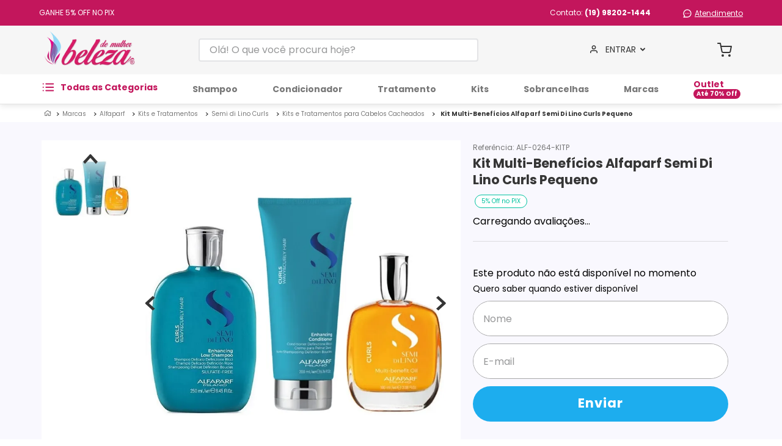

--- FILE ---
content_type: text/html; charset=utf-8
request_url: https://www.google.com/recaptcha/enterprise/anchor?ar=1&k=6LdV7CIpAAAAAPUrHXWlFArQ5hSiNQJk6Ja-vcYM&co=aHR0cHM6Ly93d3cuYmVsZXphZGVtdWxoZXIuY29tLmJyOjQ0Mw..&hl=pt-BR&v=PoyoqOPhxBO7pBk68S4YbpHZ&size=invisible&anchor-ms=20000&execute-ms=30000&cb=nmfc8aurr5lq
body_size: 48861
content:
<!DOCTYPE HTML><html dir="ltr" lang="pt-BR"><head><meta http-equiv="Content-Type" content="text/html; charset=UTF-8">
<meta http-equiv="X-UA-Compatible" content="IE=edge">
<title>reCAPTCHA</title>
<style type="text/css">
/* cyrillic-ext */
@font-face {
  font-family: 'Roboto';
  font-style: normal;
  font-weight: 400;
  font-stretch: 100%;
  src: url(//fonts.gstatic.com/s/roboto/v48/KFO7CnqEu92Fr1ME7kSn66aGLdTylUAMa3GUBHMdazTgWw.woff2) format('woff2');
  unicode-range: U+0460-052F, U+1C80-1C8A, U+20B4, U+2DE0-2DFF, U+A640-A69F, U+FE2E-FE2F;
}
/* cyrillic */
@font-face {
  font-family: 'Roboto';
  font-style: normal;
  font-weight: 400;
  font-stretch: 100%;
  src: url(//fonts.gstatic.com/s/roboto/v48/KFO7CnqEu92Fr1ME7kSn66aGLdTylUAMa3iUBHMdazTgWw.woff2) format('woff2');
  unicode-range: U+0301, U+0400-045F, U+0490-0491, U+04B0-04B1, U+2116;
}
/* greek-ext */
@font-face {
  font-family: 'Roboto';
  font-style: normal;
  font-weight: 400;
  font-stretch: 100%;
  src: url(//fonts.gstatic.com/s/roboto/v48/KFO7CnqEu92Fr1ME7kSn66aGLdTylUAMa3CUBHMdazTgWw.woff2) format('woff2');
  unicode-range: U+1F00-1FFF;
}
/* greek */
@font-face {
  font-family: 'Roboto';
  font-style: normal;
  font-weight: 400;
  font-stretch: 100%;
  src: url(//fonts.gstatic.com/s/roboto/v48/KFO7CnqEu92Fr1ME7kSn66aGLdTylUAMa3-UBHMdazTgWw.woff2) format('woff2');
  unicode-range: U+0370-0377, U+037A-037F, U+0384-038A, U+038C, U+038E-03A1, U+03A3-03FF;
}
/* math */
@font-face {
  font-family: 'Roboto';
  font-style: normal;
  font-weight: 400;
  font-stretch: 100%;
  src: url(//fonts.gstatic.com/s/roboto/v48/KFO7CnqEu92Fr1ME7kSn66aGLdTylUAMawCUBHMdazTgWw.woff2) format('woff2');
  unicode-range: U+0302-0303, U+0305, U+0307-0308, U+0310, U+0312, U+0315, U+031A, U+0326-0327, U+032C, U+032F-0330, U+0332-0333, U+0338, U+033A, U+0346, U+034D, U+0391-03A1, U+03A3-03A9, U+03B1-03C9, U+03D1, U+03D5-03D6, U+03F0-03F1, U+03F4-03F5, U+2016-2017, U+2034-2038, U+203C, U+2040, U+2043, U+2047, U+2050, U+2057, U+205F, U+2070-2071, U+2074-208E, U+2090-209C, U+20D0-20DC, U+20E1, U+20E5-20EF, U+2100-2112, U+2114-2115, U+2117-2121, U+2123-214F, U+2190, U+2192, U+2194-21AE, U+21B0-21E5, U+21F1-21F2, U+21F4-2211, U+2213-2214, U+2216-22FF, U+2308-230B, U+2310, U+2319, U+231C-2321, U+2336-237A, U+237C, U+2395, U+239B-23B7, U+23D0, U+23DC-23E1, U+2474-2475, U+25AF, U+25B3, U+25B7, U+25BD, U+25C1, U+25CA, U+25CC, U+25FB, U+266D-266F, U+27C0-27FF, U+2900-2AFF, U+2B0E-2B11, U+2B30-2B4C, U+2BFE, U+3030, U+FF5B, U+FF5D, U+1D400-1D7FF, U+1EE00-1EEFF;
}
/* symbols */
@font-face {
  font-family: 'Roboto';
  font-style: normal;
  font-weight: 400;
  font-stretch: 100%;
  src: url(//fonts.gstatic.com/s/roboto/v48/KFO7CnqEu92Fr1ME7kSn66aGLdTylUAMaxKUBHMdazTgWw.woff2) format('woff2');
  unicode-range: U+0001-000C, U+000E-001F, U+007F-009F, U+20DD-20E0, U+20E2-20E4, U+2150-218F, U+2190, U+2192, U+2194-2199, U+21AF, U+21E6-21F0, U+21F3, U+2218-2219, U+2299, U+22C4-22C6, U+2300-243F, U+2440-244A, U+2460-24FF, U+25A0-27BF, U+2800-28FF, U+2921-2922, U+2981, U+29BF, U+29EB, U+2B00-2BFF, U+4DC0-4DFF, U+FFF9-FFFB, U+10140-1018E, U+10190-1019C, U+101A0, U+101D0-101FD, U+102E0-102FB, U+10E60-10E7E, U+1D2C0-1D2D3, U+1D2E0-1D37F, U+1F000-1F0FF, U+1F100-1F1AD, U+1F1E6-1F1FF, U+1F30D-1F30F, U+1F315, U+1F31C, U+1F31E, U+1F320-1F32C, U+1F336, U+1F378, U+1F37D, U+1F382, U+1F393-1F39F, U+1F3A7-1F3A8, U+1F3AC-1F3AF, U+1F3C2, U+1F3C4-1F3C6, U+1F3CA-1F3CE, U+1F3D4-1F3E0, U+1F3ED, U+1F3F1-1F3F3, U+1F3F5-1F3F7, U+1F408, U+1F415, U+1F41F, U+1F426, U+1F43F, U+1F441-1F442, U+1F444, U+1F446-1F449, U+1F44C-1F44E, U+1F453, U+1F46A, U+1F47D, U+1F4A3, U+1F4B0, U+1F4B3, U+1F4B9, U+1F4BB, U+1F4BF, U+1F4C8-1F4CB, U+1F4D6, U+1F4DA, U+1F4DF, U+1F4E3-1F4E6, U+1F4EA-1F4ED, U+1F4F7, U+1F4F9-1F4FB, U+1F4FD-1F4FE, U+1F503, U+1F507-1F50B, U+1F50D, U+1F512-1F513, U+1F53E-1F54A, U+1F54F-1F5FA, U+1F610, U+1F650-1F67F, U+1F687, U+1F68D, U+1F691, U+1F694, U+1F698, U+1F6AD, U+1F6B2, U+1F6B9-1F6BA, U+1F6BC, U+1F6C6-1F6CF, U+1F6D3-1F6D7, U+1F6E0-1F6EA, U+1F6F0-1F6F3, U+1F6F7-1F6FC, U+1F700-1F7FF, U+1F800-1F80B, U+1F810-1F847, U+1F850-1F859, U+1F860-1F887, U+1F890-1F8AD, U+1F8B0-1F8BB, U+1F8C0-1F8C1, U+1F900-1F90B, U+1F93B, U+1F946, U+1F984, U+1F996, U+1F9E9, U+1FA00-1FA6F, U+1FA70-1FA7C, U+1FA80-1FA89, U+1FA8F-1FAC6, U+1FACE-1FADC, U+1FADF-1FAE9, U+1FAF0-1FAF8, U+1FB00-1FBFF;
}
/* vietnamese */
@font-face {
  font-family: 'Roboto';
  font-style: normal;
  font-weight: 400;
  font-stretch: 100%;
  src: url(//fonts.gstatic.com/s/roboto/v48/KFO7CnqEu92Fr1ME7kSn66aGLdTylUAMa3OUBHMdazTgWw.woff2) format('woff2');
  unicode-range: U+0102-0103, U+0110-0111, U+0128-0129, U+0168-0169, U+01A0-01A1, U+01AF-01B0, U+0300-0301, U+0303-0304, U+0308-0309, U+0323, U+0329, U+1EA0-1EF9, U+20AB;
}
/* latin-ext */
@font-face {
  font-family: 'Roboto';
  font-style: normal;
  font-weight: 400;
  font-stretch: 100%;
  src: url(//fonts.gstatic.com/s/roboto/v48/KFO7CnqEu92Fr1ME7kSn66aGLdTylUAMa3KUBHMdazTgWw.woff2) format('woff2');
  unicode-range: U+0100-02BA, U+02BD-02C5, U+02C7-02CC, U+02CE-02D7, U+02DD-02FF, U+0304, U+0308, U+0329, U+1D00-1DBF, U+1E00-1E9F, U+1EF2-1EFF, U+2020, U+20A0-20AB, U+20AD-20C0, U+2113, U+2C60-2C7F, U+A720-A7FF;
}
/* latin */
@font-face {
  font-family: 'Roboto';
  font-style: normal;
  font-weight: 400;
  font-stretch: 100%;
  src: url(//fonts.gstatic.com/s/roboto/v48/KFO7CnqEu92Fr1ME7kSn66aGLdTylUAMa3yUBHMdazQ.woff2) format('woff2');
  unicode-range: U+0000-00FF, U+0131, U+0152-0153, U+02BB-02BC, U+02C6, U+02DA, U+02DC, U+0304, U+0308, U+0329, U+2000-206F, U+20AC, U+2122, U+2191, U+2193, U+2212, U+2215, U+FEFF, U+FFFD;
}
/* cyrillic-ext */
@font-face {
  font-family: 'Roboto';
  font-style: normal;
  font-weight: 500;
  font-stretch: 100%;
  src: url(//fonts.gstatic.com/s/roboto/v48/KFO7CnqEu92Fr1ME7kSn66aGLdTylUAMa3GUBHMdazTgWw.woff2) format('woff2');
  unicode-range: U+0460-052F, U+1C80-1C8A, U+20B4, U+2DE0-2DFF, U+A640-A69F, U+FE2E-FE2F;
}
/* cyrillic */
@font-face {
  font-family: 'Roboto';
  font-style: normal;
  font-weight: 500;
  font-stretch: 100%;
  src: url(//fonts.gstatic.com/s/roboto/v48/KFO7CnqEu92Fr1ME7kSn66aGLdTylUAMa3iUBHMdazTgWw.woff2) format('woff2');
  unicode-range: U+0301, U+0400-045F, U+0490-0491, U+04B0-04B1, U+2116;
}
/* greek-ext */
@font-face {
  font-family: 'Roboto';
  font-style: normal;
  font-weight: 500;
  font-stretch: 100%;
  src: url(//fonts.gstatic.com/s/roboto/v48/KFO7CnqEu92Fr1ME7kSn66aGLdTylUAMa3CUBHMdazTgWw.woff2) format('woff2');
  unicode-range: U+1F00-1FFF;
}
/* greek */
@font-face {
  font-family: 'Roboto';
  font-style: normal;
  font-weight: 500;
  font-stretch: 100%;
  src: url(//fonts.gstatic.com/s/roboto/v48/KFO7CnqEu92Fr1ME7kSn66aGLdTylUAMa3-UBHMdazTgWw.woff2) format('woff2');
  unicode-range: U+0370-0377, U+037A-037F, U+0384-038A, U+038C, U+038E-03A1, U+03A3-03FF;
}
/* math */
@font-face {
  font-family: 'Roboto';
  font-style: normal;
  font-weight: 500;
  font-stretch: 100%;
  src: url(//fonts.gstatic.com/s/roboto/v48/KFO7CnqEu92Fr1ME7kSn66aGLdTylUAMawCUBHMdazTgWw.woff2) format('woff2');
  unicode-range: U+0302-0303, U+0305, U+0307-0308, U+0310, U+0312, U+0315, U+031A, U+0326-0327, U+032C, U+032F-0330, U+0332-0333, U+0338, U+033A, U+0346, U+034D, U+0391-03A1, U+03A3-03A9, U+03B1-03C9, U+03D1, U+03D5-03D6, U+03F0-03F1, U+03F4-03F5, U+2016-2017, U+2034-2038, U+203C, U+2040, U+2043, U+2047, U+2050, U+2057, U+205F, U+2070-2071, U+2074-208E, U+2090-209C, U+20D0-20DC, U+20E1, U+20E5-20EF, U+2100-2112, U+2114-2115, U+2117-2121, U+2123-214F, U+2190, U+2192, U+2194-21AE, U+21B0-21E5, U+21F1-21F2, U+21F4-2211, U+2213-2214, U+2216-22FF, U+2308-230B, U+2310, U+2319, U+231C-2321, U+2336-237A, U+237C, U+2395, U+239B-23B7, U+23D0, U+23DC-23E1, U+2474-2475, U+25AF, U+25B3, U+25B7, U+25BD, U+25C1, U+25CA, U+25CC, U+25FB, U+266D-266F, U+27C0-27FF, U+2900-2AFF, U+2B0E-2B11, U+2B30-2B4C, U+2BFE, U+3030, U+FF5B, U+FF5D, U+1D400-1D7FF, U+1EE00-1EEFF;
}
/* symbols */
@font-face {
  font-family: 'Roboto';
  font-style: normal;
  font-weight: 500;
  font-stretch: 100%;
  src: url(//fonts.gstatic.com/s/roboto/v48/KFO7CnqEu92Fr1ME7kSn66aGLdTylUAMaxKUBHMdazTgWw.woff2) format('woff2');
  unicode-range: U+0001-000C, U+000E-001F, U+007F-009F, U+20DD-20E0, U+20E2-20E4, U+2150-218F, U+2190, U+2192, U+2194-2199, U+21AF, U+21E6-21F0, U+21F3, U+2218-2219, U+2299, U+22C4-22C6, U+2300-243F, U+2440-244A, U+2460-24FF, U+25A0-27BF, U+2800-28FF, U+2921-2922, U+2981, U+29BF, U+29EB, U+2B00-2BFF, U+4DC0-4DFF, U+FFF9-FFFB, U+10140-1018E, U+10190-1019C, U+101A0, U+101D0-101FD, U+102E0-102FB, U+10E60-10E7E, U+1D2C0-1D2D3, U+1D2E0-1D37F, U+1F000-1F0FF, U+1F100-1F1AD, U+1F1E6-1F1FF, U+1F30D-1F30F, U+1F315, U+1F31C, U+1F31E, U+1F320-1F32C, U+1F336, U+1F378, U+1F37D, U+1F382, U+1F393-1F39F, U+1F3A7-1F3A8, U+1F3AC-1F3AF, U+1F3C2, U+1F3C4-1F3C6, U+1F3CA-1F3CE, U+1F3D4-1F3E0, U+1F3ED, U+1F3F1-1F3F3, U+1F3F5-1F3F7, U+1F408, U+1F415, U+1F41F, U+1F426, U+1F43F, U+1F441-1F442, U+1F444, U+1F446-1F449, U+1F44C-1F44E, U+1F453, U+1F46A, U+1F47D, U+1F4A3, U+1F4B0, U+1F4B3, U+1F4B9, U+1F4BB, U+1F4BF, U+1F4C8-1F4CB, U+1F4D6, U+1F4DA, U+1F4DF, U+1F4E3-1F4E6, U+1F4EA-1F4ED, U+1F4F7, U+1F4F9-1F4FB, U+1F4FD-1F4FE, U+1F503, U+1F507-1F50B, U+1F50D, U+1F512-1F513, U+1F53E-1F54A, U+1F54F-1F5FA, U+1F610, U+1F650-1F67F, U+1F687, U+1F68D, U+1F691, U+1F694, U+1F698, U+1F6AD, U+1F6B2, U+1F6B9-1F6BA, U+1F6BC, U+1F6C6-1F6CF, U+1F6D3-1F6D7, U+1F6E0-1F6EA, U+1F6F0-1F6F3, U+1F6F7-1F6FC, U+1F700-1F7FF, U+1F800-1F80B, U+1F810-1F847, U+1F850-1F859, U+1F860-1F887, U+1F890-1F8AD, U+1F8B0-1F8BB, U+1F8C0-1F8C1, U+1F900-1F90B, U+1F93B, U+1F946, U+1F984, U+1F996, U+1F9E9, U+1FA00-1FA6F, U+1FA70-1FA7C, U+1FA80-1FA89, U+1FA8F-1FAC6, U+1FACE-1FADC, U+1FADF-1FAE9, U+1FAF0-1FAF8, U+1FB00-1FBFF;
}
/* vietnamese */
@font-face {
  font-family: 'Roboto';
  font-style: normal;
  font-weight: 500;
  font-stretch: 100%;
  src: url(//fonts.gstatic.com/s/roboto/v48/KFO7CnqEu92Fr1ME7kSn66aGLdTylUAMa3OUBHMdazTgWw.woff2) format('woff2');
  unicode-range: U+0102-0103, U+0110-0111, U+0128-0129, U+0168-0169, U+01A0-01A1, U+01AF-01B0, U+0300-0301, U+0303-0304, U+0308-0309, U+0323, U+0329, U+1EA0-1EF9, U+20AB;
}
/* latin-ext */
@font-face {
  font-family: 'Roboto';
  font-style: normal;
  font-weight: 500;
  font-stretch: 100%;
  src: url(//fonts.gstatic.com/s/roboto/v48/KFO7CnqEu92Fr1ME7kSn66aGLdTylUAMa3KUBHMdazTgWw.woff2) format('woff2');
  unicode-range: U+0100-02BA, U+02BD-02C5, U+02C7-02CC, U+02CE-02D7, U+02DD-02FF, U+0304, U+0308, U+0329, U+1D00-1DBF, U+1E00-1E9F, U+1EF2-1EFF, U+2020, U+20A0-20AB, U+20AD-20C0, U+2113, U+2C60-2C7F, U+A720-A7FF;
}
/* latin */
@font-face {
  font-family: 'Roboto';
  font-style: normal;
  font-weight: 500;
  font-stretch: 100%;
  src: url(//fonts.gstatic.com/s/roboto/v48/KFO7CnqEu92Fr1ME7kSn66aGLdTylUAMa3yUBHMdazQ.woff2) format('woff2');
  unicode-range: U+0000-00FF, U+0131, U+0152-0153, U+02BB-02BC, U+02C6, U+02DA, U+02DC, U+0304, U+0308, U+0329, U+2000-206F, U+20AC, U+2122, U+2191, U+2193, U+2212, U+2215, U+FEFF, U+FFFD;
}
/* cyrillic-ext */
@font-face {
  font-family: 'Roboto';
  font-style: normal;
  font-weight: 900;
  font-stretch: 100%;
  src: url(//fonts.gstatic.com/s/roboto/v48/KFO7CnqEu92Fr1ME7kSn66aGLdTylUAMa3GUBHMdazTgWw.woff2) format('woff2');
  unicode-range: U+0460-052F, U+1C80-1C8A, U+20B4, U+2DE0-2DFF, U+A640-A69F, U+FE2E-FE2F;
}
/* cyrillic */
@font-face {
  font-family: 'Roboto';
  font-style: normal;
  font-weight: 900;
  font-stretch: 100%;
  src: url(//fonts.gstatic.com/s/roboto/v48/KFO7CnqEu92Fr1ME7kSn66aGLdTylUAMa3iUBHMdazTgWw.woff2) format('woff2');
  unicode-range: U+0301, U+0400-045F, U+0490-0491, U+04B0-04B1, U+2116;
}
/* greek-ext */
@font-face {
  font-family: 'Roboto';
  font-style: normal;
  font-weight: 900;
  font-stretch: 100%;
  src: url(//fonts.gstatic.com/s/roboto/v48/KFO7CnqEu92Fr1ME7kSn66aGLdTylUAMa3CUBHMdazTgWw.woff2) format('woff2');
  unicode-range: U+1F00-1FFF;
}
/* greek */
@font-face {
  font-family: 'Roboto';
  font-style: normal;
  font-weight: 900;
  font-stretch: 100%;
  src: url(//fonts.gstatic.com/s/roboto/v48/KFO7CnqEu92Fr1ME7kSn66aGLdTylUAMa3-UBHMdazTgWw.woff2) format('woff2');
  unicode-range: U+0370-0377, U+037A-037F, U+0384-038A, U+038C, U+038E-03A1, U+03A3-03FF;
}
/* math */
@font-face {
  font-family: 'Roboto';
  font-style: normal;
  font-weight: 900;
  font-stretch: 100%;
  src: url(//fonts.gstatic.com/s/roboto/v48/KFO7CnqEu92Fr1ME7kSn66aGLdTylUAMawCUBHMdazTgWw.woff2) format('woff2');
  unicode-range: U+0302-0303, U+0305, U+0307-0308, U+0310, U+0312, U+0315, U+031A, U+0326-0327, U+032C, U+032F-0330, U+0332-0333, U+0338, U+033A, U+0346, U+034D, U+0391-03A1, U+03A3-03A9, U+03B1-03C9, U+03D1, U+03D5-03D6, U+03F0-03F1, U+03F4-03F5, U+2016-2017, U+2034-2038, U+203C, U+2040, U+2043, U+2047, U+2050, U+2057, U+205F, U+2070-2071, U+2074-208E, U+2090-209C, U+20D0-20DC, U+20E1, U+20E5-20EF, U+2100-2112, U+2114-2115, U+2117-2121, U+2123-214F, U+2190, U+2192, U+2194-21AE, U+21B0-21E5, U+21F1-21F2, U+21F4-2211, U+2213-2214, U+2216-22FF, U+2308-230B, U+2310, U+2319, U+231C-2321, U+2336-237A, U+237C, U+2395, U+239B-23B7, U+23D0, U+23DC-23E1, U+2474-2475, U+25AF, U+25B3, U+25B7, U+25BD, U+25C1, U+25CA, U+25CC, U+25FB, U+266D-266F, U+27C0-27FF, U+2900-2AFF, U+2B0E-2B11, U+2B30-2B4C, U+2BFE, U+3030, U+FF5B, U+FF5D, U+1D400-1D7FF, U+1EE00-1EEFF;
}
/* symbols */
@font-face {
  font-family: 'Roboto';
  font-style: normal;
  font-weight: 900;
  font-stretch: 100%;
  src: url(//fonts.gstatic.com/s/roboto/v48/KFO7CnqEu92Fr1ME7kSn66aGLdTylUAMaxKUBHMdazTgWw.woff2) format('woff2');
  unicode-range: U+0001-000C, U+000E-001F, U+007F-009F, U+20DD-20E0, U+20E2-20E4, U+2150-218F, U+2190, U+2192, U+2194-2199, U+21AF, U+21E6-21F0, U+21F3, U+2218-2219, U+2299, U+22C4-22C6, U+2300-243F, U+2440-244A, U+2460-24FF, U+25A0-27BF, U+2800-28FF, U+2921-2922, U+2981, U+29BF, U+29EB, U+2B00-2BFF, U+4DC0-4DFF, U+FFF9-FFFB, U+10140-1018E, U+10190-1019C, U+101A0, U+101D0-101FD, U+102E0-102FB, U+10E60-10E7E, U+1D2C0-1D2D3, U+1D2E0-1D37F, U+1F000-1F0FF, U+1F100-1F1AD, U+1F1E6-1F1FF, U+1F30D-1F30F, U+1F315, U+1F31C, U+1F31E, U+1F320-1F32C, U+1F336, U+1F378, U+1F37D, U+1F382, U+1F393-1F39F, U+1F3A7-1F3A8, U+1F3AC-1F3AF, U+1F3C2, U+1F3C4-1F3C6, U+1F3CA-1F3CE, U+1F3D4-1F3E0, U+1F3ED, U+1F3F1-1F3F3, U+1F3F5-1F3F7, U+1F408, U+1F415, U+1F41F, U+1F426, U+1F43F, U+1F441-1F442, U+1F444, U+1F446-1F449, U+1F44C-1F44E, U+1F453, U+1F46A, U+1F47D, U+1F4A3, U+1F4B0, U+1F4B3, U+1F4B9, U+1F4BB, U+1F4BF, U+1F4C8-1F4CB, U+1F4D6, U+1F4DA, U+1F4DF, U+1F4E3-1F4E6, U+1F4EA-1F4ED, U+1F4F7, U+1F4F9-1F4FB, U+1F4FD-1F4FE, U+1F503, U+1F507-1F50B, U+1F50D, U+1F512-1F513, U+1F53E-1F54A, U+1F54F-1F5FA, U+1F610, U+1F650-1F67F, U+1F687, U+1F68D, U+1F691, U+1F694, U+1F698, U+1F6AD, U+1F6B2, U+1F6B9-1F6BA, U+1F6BC, U+1F6C6-1F6CF, U+1F6D3-1F6D7, U+1F6E0-1F6EA, U+1F6F0-1F6F3, U+1F6F7-1F6FC, U+1F700-1F7FF, U+1F800-1F80B, U+1F810-1F847, U+1F850-1F859, U+1F860-1F887, U+1F890-1F8AD, U+1F8B0-1F8BB, U+1F8C0-1F8C1, U+1F900-1F90B, U+1F93B, U+1F946, U+1F984, U+1F996, U+1F9E9, U+1FA00-1FA6F, U+1FA70-1FA7C, U+1FA80-1FA89, U+1FA8F-1FAC6, U+1FACE-1FADC, U+1FADF-1FAE9, U+1FAF0-1FAF8, U+1FB00-1FBFF;
}
/* vietnamese */
@font-face {
  font-family: 'Roboto';
  font-style: normal;
  font-weight: 900;
  font-stretch: 100%;
  src: url(//fonts.gstatic.com/s/roboto/v48/KFO7CnqEu92Fr1ME7kSn66aGLdTylUAMa3OUBHMdazTgWw.woff2) format('woff2');
  unicode-range: U+0102-0103, U+0110-0111, U+0128-0129, U+0168-0169, U+01A0-01A1, U+01AF-01B0, U+0300-0301, U+0303-0304, U+0308-0309, U+0323, U+0329, U+1EA0-1EF9, U+20AB;
}
/* latin-ext */
@font-face {
  font-family: 'Roboto';
  font-style: normal;
  font-weight: 900;
  font-stretch: 100%;
  src: url(//fonts.gstatic.com/s/roboto/v48/KFO7CnqEu92Fr1ME7kSn66aGLdTylUAMa3KUBHMdazTgWw.woff2) format('woff2');
  unicode-range: U+0100-02BA, U+02BD-02C5, U+02C7-02CC, U+02CE-02D7, U+02DD-02FF, U+0304, U+0308, U+0329, U+1D00-1DBF, U+1E00-1E9F, U+1EF2-1EFF, U+2020, U+20A0-20AB, U+20AD-20C0, U+2113, U+2C60-2C7F, U+A720-A7FF;
}
/* latin */
@font-face {
  font-family: 'Roboto';
  font-style: normal;
  font-weight: 900;
  font-stretch: 100%;
  src: url(//fonts.gstatic.com/s/roboto/v48/KFO7CnqEu92Fr1ME7kSn66aGLdTylUAMa3yUBHMdazQ.woff2) format('woff2');
  unicode-range: U+0000-00FF, U+0131, U+0152-0153, U+02BB-02BC, U+02C6, U+02DA, U+02DC, U+0304, U+0308, U+0329, U+2000-206F, U+20AC, U+2122, U+2191, U+2193, U+2212, U+2215, U+FEFF, U+FFFD;
}

</style>
<link rel="stylesheet" type="text/css" href="https://www.gstatic.com/recaptcha/releases/PoyoqOPhxBO7pBk68S4YbpHZ/styles__ltr.css">
<script nonce="sZpaE1rgXMK7WjTeq0C9yA" type="text/javascript">window['__recaptcha_api'] = 'https://www.google.com/recaptcha/enterprise/';</script>
<script type="text/javascript" src="https://www.gstatic.com/recaptcha/releases/PoyoqOPhxBO7pBk68S4YbpHZ/recaptcha__pt_br.js" nonce="sZpaE1rgXMK7WjTeq0C9yA">
      
    </script></head>
<body><div id="rc-anchor-alert" class="rc-anchor-alert"></div>
<input type="hidden" id="recaptcha-token" value="[base64]">
<script type="text/javascript" nonce="sZpaE1rgXMK7WjTeq0C9yA">
      recaptcha.anchor.Main.init("[\x22ainput\x22,[\x22bgdata\x22,\x22\x22,\[base64]/[base64]/[base64]/ZyhXLGgpOnEoW04sMjEsbF0sVywwKSxoKSxmYWxzZSxmYWxzZSl9Y2F0Y2goayl7RygzNTgsVyk/[base64]/[base64]/[base64]/[base64]/[base64]/[base64]/[base64]/bmV3IEJbT10oRFswXSk6dz09Mj9uZXcgQltPXShEWzBdLERbMV0pOnc9PTM/bmV3IEJbT10oRFswXSxEWzFdLERbMl0pOnc9PTQ/[base64]/[base64]/[base64]/[base64]/[base64]\\u003d\x22,\[base64]\\u003d\\u003d\x22,\[base64]/CgMOKw4fDoSMla2FqMjlVw41zwqYvw5w3cMKUwoZYwqg2wpDCusONAsKWCwt/TRrDgMOtw4ceJMKTwqwSQMKqwrN8LcOFBsOSW8OpDsK2wrTDny7DhMKDRGlLccOTw4xcwrHCr0BNUcKVwrQzKQPCjysNIBQwVy7DmcKMw5jClnPCuMKxw50Rw40Swr4mCsOrwq8sw7Ijw7nDnltyO8Klw4Mww4kswrzCvFE8CELCq8O8cD0Lw5zCocO8wpvCmk/Du8KAOlwpIEMPwrY8wpLDrhHCj39ewqJyWU/Cl8KMZ8OjfcK6wrDDlcK9wp7CkiHDoH4Zw5/DvsKJwqtld8KrOGzCqcOmX2HDkS9ew5BuwqImIR3CpXlfw7TCrsK6wq0lw6EqwpTCr1thecKuwoAswqFOwrQwUDzClEjDjx1ew7fCoMKWw7rCqlgcwoFlDC/[base64]/CjsO3d8O4BhfDh8KnV8Omw6J5wpnCs3nCuMONwoHCujbCpMKKwrLDtXTDiGbCs8OGw4DDj8KgPMOHGsKKw7htNMKrwqkUw6DCkcKsSMOBwrrDjE1/[base64]/IHwCwqzDlQPCqcKGw5kkwolhGnbCnsKsSMOYbxsVEcOTw4DCuk/DvwPCmsKqTMKdwrxJw53CpgsYw5siwobDlsOBYQUqw5N1SsKOHsOrbWh0w6PDj8K2bhpAwqjClx8Dw7R6OsKGwpsywrNGw48uJcOkw6oNw4oGVTZKUsOBwpx8wpDCuEwNVXbDkBl2wo/DmcOHw5ApwrvCqlVBQMOvVcKqbX8DwogMw6vDrMOAK8OywrpNwo4nX8K8w6sAdSJQCMKyB8Ksw4LDgMOFDcOxY0/DnEhPBS8QQ1JPwpnChMOWN8KoH8Oaw5bDmQbCm0LClyd7wqtLw4PDjVouLDhzVsOfej9rwovDnALCh8O9w5FiwqXCs8Kvw5HCocK5w50bwq3DtX1Tw4HCpsKKw43Ck8OZw5HDlitNwrZGw7zDvMO9wo/Du2rCusOlw55ZOiwhKETDsm1xTSvDmjLDmy5hVsKywqPDjFzCiwFMIcONw4B9JcKrJy7CqsKswp51CsONBFTCrcO5wr7Ds8KDwrrCpzrCsGUGZiQBw4PDmMOXPsK6a2BzDcK6w5d5woHCusO8wobDksKKwr/CmcK/[base64]/[base64]/DljLChcKXw7Ayw5Muw65IJMKGw4TCj3vCoS7CvhNnA8KVCsKGD14Ew6gbXMOHwowEwrlOWsKJw6skw4tgRcO+w6hzKMOiMcObw4Yowp4RHcOjw4lKQx5Uc1dhw6QUDS/DjnlwwozDpk/DssKdZR3Cq8KBwonDncOrwr8owo5uPT88DnRWIMO/w6ooS00HwqB3X8OwwonDmsOtLjHDqcKPw5xqBCzCkiIfwrx7wr9AE8KVwrzCnzQyZcOJw4wvwpzCjz3CncO8M8K8HMOnAkjDpBbCo8OQw5HCvxwuM8O0wprCh8OkNFHDucO5wrMNwp/DlMOGLMOCw7jCvMKGwpfCgsKUw7LCm8OHa8OSw5nCpUBGJmfClMKSw6bDjMKKLxY7E8KlWGRhwrwsw6jDtMOFwqvCoXvCqlYpw4J/cMOJKcKuA8K1wp0wwrXDnXkAwrpJw6TCmMOsw4E+w4MYwrDDkMK7GQUKwqxFCsKafMOda8OdTgrDkhwNUsOMwrvCgMO7wpMfwo0IwqY9wohjwp4Rf1rDkDJZVgTCjcKYw40LFcOHwqBZwrDCsnXDpj9Xw7/CjsOOwoEgw6EWKMO+wq8jNhAURcKMCxTDvznDpMOYw5how55hwrHCgwvCpCsveHYwMMOkw4vChcOkwoVpYB5Xw6UmKVHCm0oVKCIJw7Mfw5AaHcO1J8OVCTvCu8KWNcKWMsOsXyvDpXVBbitUwrUIwo8MM0MDY10Aw5XCs8O0MsKew5XDhMKIacKDwpzDigIRcsO/[base64]/CkUpBecKtC8OxVMKgCcO9wqDDg2LChsK/IV4WwrAwJ8OWFy4bFMOrdcOZw63Dp8K6w6/CjcOjE8KFcBJRw4bDksKJw7Q9wr/DvG/CqcOYwpvCsl/CtjHDsk4EwqPCq1dWw77Crw7DuXhkwo/DkG7DhcO+eXTCr8OSw7B7VcKnGmFoGsKew48+w5vDm8KQwpvCrTclLMOyw57DocOKwod3wpVyQcKlahbCvHzDnsOUworClMKlw5VowrbCvyzCpy/CpcO9woMhTkd+WWPCj37CiAvClMKdwqHDvsKSG8OwKsKwwpxWHMOIwoZNw6Ymw4NmwpQ5FcO5w5nDkWLCvMK0MnIJK8OGwoDDsnZDwoR9Q8KUAMODJzbCuVxmKUDCsBQ8w5EGVcOtFcKVw6LCqmvDnx3Cp8K9e8OMw7PCok/CiG/[base64]/w5spw4FmacO2cBPCncOwwqIQw4vDv8K3wqrDn8OLTVbDm8K3GgXDpWnCiVPCrcKrw55xb8ONCk55BzF/EXc7w73ClQ8Kw7/CqzrDjMOmw5Eyw4zDqCwvBVrDgxo1SlTCmW9ow7EZV27Ci8OpwprDqCpOw4A4wqPDp8Kow57CoSDCjMOgwpwtwoTChsOYYMKBChNQw4MwEMK6dcKKSA1DccOkw4/ClxXDiHZow4JpB8KFw6zDp8Oyw4leWsOLw6fCjUDCsnEUe0BAw6NfLmDCscK/w5FtMnJsZFUewpV1wqsGF8K1QShHwqQQw51AYxjDicO5wrlPw5TDnn4pWMK+RCBpSMKiw4XDgsOzIsKHNMOnasKIw4g/C1t7wopsAWHCjDzCvcKDwr49woEywpMlJnDCt8KDajARwr/[base64]/wpFnXR3DsMKXAsOgVMOHw6Umw5EmESvDl8OIIMOOHMK1b2TDqA4wwoPChsKHCQTCgTnDkTlJw53CogMnPsOYIcOdwpXCkHgIw47ClFPDoDvChXPDlwnCpwzCn8OOwpwTQMK9RFXDjhLCrsOnXMOzUl3DvV/CkHzDsDPCmMOQJzhjwotbw7DDpcK4w5nDrjLDvMOKwrbClcO2QTnCnh3DocOrJsKMccOMesO2cMKQw5zDmsOew5BmYmzCmR7CicKZYsKNwrjCvsO8B3QFR8O+w4B/[base64]/[base64]/DosOgR1LDn8KqwprCpMKqQGDCk8OzbcKvwpcxwqrCucKcFwPCqllSf8KFwqLChwzCtF4JNiHDiMKLGGTCumPDlsOxAjVhJWPDkEHCtcKyd0vDsXXDlMKrXsOIw58SwqnDmsOSwotdw4/DrgtwwqPCvRPCrDvDucOSwp0fczDDqcK/w5rCjzbDlcKhCMOGwqoVI8OAIG/Cv8OVwrPDslvCgkNowoBHOEE+LGkCwoQHwpXCr3JMFsK5w41hfsKyw6nDlsOEwrrDsCEUwqUrw48Rw7JiQj3DtTQcD8KxwpDDoC/DggczEm7Du8OiKcOAw5/DsE/CrnB/wpgSwrnCjG3DtwLCrcKCE8O8w4ksIV/Cm8OBGcKcM8KHXMOfS8OVEcKnw4HCtFp0wpBMfkgFwqtQwoE/L1snJ8OXLMOpw6LDp8K9NxDClBVMchTClQ3ClnbCmcKAJsK9VELDkD5BfsK+wqrDhsKDwqAAZUdpwpkSJAHCrU40wplRw5cjwr/Cuk3Cm8Ohw5jDr07DhExEwojDqMKCUMOGLU3Dg8Krw6YlwrfChXItdcKPOcKZw4Eaw5YEw6E/[base64]/[base64]/CpsKBYVDDjEjCm1Yrw4jDhBlSPMKnwqjCsGvCjRh6w6c/wrTCjUfCmwzDkVTDgsK7DsO/[base64]/DtGIMw51fRcOMw57CuE8Yw7lSaMONw5Yvwoo3WwlRwoxXAwIFEx/CocOHw7A9w53Cu2BEK8O5YcKaw6ZjODLCu2Qcw6QjN8OTwpBuR0fDjMOxw4IoUUpow6jCjFFqVEIUw6NsVMO+fcOqGERTfcOmAgLDjHTCrz90Kg9eC8OXw7/CqBV2w40OP2QzwohSZF/CggvDh8OObm9BacOOC8O4woM+w7fCusKhYSpNwpnChF5ewqcEAsO5Mk8NNzZ5RMK+wpjChsOiw5/Di8K5w5JLwpcBeRPCp8OAcGnCvW1kwqM5LsKmw63Cn8OYw77DnsO/w6YUwrk5wqjDmMKVIcKPwqLDlXc5QW7DnMKZw6ppw5Q7wrENwr/CqRxPazJ4K1xjRcKlD8OoEcKFwrXCv8KVR8OGw41OwqlHw71yFFXCsg4wSgbCqDzDrMKMw7TCtnxNesObw4PCk8K0a8K0w7HCjGNNw5LCpF4Pw7tdH8O5VmHCqX0VZ8OaBcOKAsKew4tswqApWsK/w7nCssOvFQTDoMKJwoXCq8K8w7VKwoggVFMOwqrDqH0PE8K7XcOOW8O9w6FUVjjCmWhlH2ECwovCi8K2w7RSTcKRHCJHOBsDYcOVYSUyOcO+RcO4C1pBasKdw6fCicKowqjCmsK3azLCqsKLwqPCnSwzw75EworDqErDjFzDqcKxw5LDtkAeenB/woRRLDDDomzCuktdJF5JMsKrVMKLwpDCv28eCgvCvcKAw4LDnCTDlMKZw4fCkTRrw4xLWMOOCUV+dMOFfMOew5vCvxHClHkLEGnCtcK+GW9ZcFdIw4zDmcKLPsOqw4kgw68qB1RHLsOeXsOww63Dp8K3BcKGwrQYwozDmS7DucOWwpLDsVI/w6EAw67DhMKuLkojFsOBBsKCVMOEwrdaw5coDwXDgGsGesOywpg9wrzDtDHDtgzDrUfCtMORwqXCuMOGSyk7cMOLw6XDjsOow5bCpcO3cF/CnkjDv8OISMKaw7lRw6TCncOdwqIAw7NfWwkSwqfCtMOwUMOTw5tww5HDp2nCsT3CgMOKw5fDlcOAQ8KUwoMkwpXCisKjw5Nmw4TCvwrDvRjDs2cVwqvCjjfCrTl0XcKQbcO5wpp9w5vDg8OiYMKlF1NZJcOmw7jDmMO/[base64]/DtRwewr8PwofDkMOUwq3CtCYOdcOyX8K1LwkDWjfDrh/CjsKLwrnDijYvw7zDh8K0JMK7b8OWBcK8wrTCgnnDmcOOw4Jlw5F6w4rCgAvClmBrK8OGwqTCncKEwotIb8OnwrjCn8OSGy3DrhXDmSrDvkEvexTDoMOVwoQIJE7DuQwoN18+wpVnw7TCsg5mbcO4w6lDe8KgbR0jw6Z/[base64]/[base64]/DnELDp1TDpjLDrMOkUyzChkMTIG4Hw6tuw5zCrMOkVDIFw5ljNAsvZE1MLyvCucO/wqrDhlHDtBdvMhIbwrDDpnPDmS7CqcKVJADDmcKHbRXCoMKxKhE2CipUK3R8FmPDkxF7wppvwq4NEMOMecK9wqXDrBpiF8OdYkvCocK+w4nCssOlwojDg8Odw4DDtybDkcK/L8KBwoYbw4LDhUvDtUbDnXwrw7Vpc8OcPHXDpsKvw4pzWsKrBHLCsQEBw5zDncO4TcKzwqA+AsO+wqJXI8OZw4UwI8K/EcOfeA40woTCuhjDj8OOd8KjwpDCo8Oiwp1dw4LCrWPCvMOuw47Dh0PDucKqwo03w4jDlSB0w6JwM0vDvcKEwrvCui0QXsOSQMKpcwt7IBzDnMKaw6TCocKLwrxIw5HDvsOUVSAbwqLCsG/CgcKjwrNiO8K7wpLDlsKrOgLDpcKuSHXCnR0GwrjDugEfw4BSwrouw5MGw47DpsKSOcKow5pXKjI0X8K0w6BvwpINVTweOwjClQ/[base64]/BcKhwptrAhgSwpfDr3HDvsKwQMOywqTDhnXDhMOrw6jClGwtw4rCoXrDpsOXw5FtasK9KMOVw4jCkVZVL8Knw4Q6KMOxw4RPwp9Ifld6woLCrMOrwq0VTsOPw77CvXdCWcOCw4Uxb8KQwqxMIMOdw4fCki/CvcORS8KTB1DDsRY7w5nCjmPCr0sCw79BSC8oURdSwpxiMBlQw4DDohJ0EcO2XsK1KQlSPjLCtMK0woBvwpfDvGw8woTCtGxbGcKRbMKicg3CsEPDh8OqL8KVwo/Di8OgLcKeUMKJGRMNw61SwoTCmT9UdMOwwqhswozCgsOOFiDDkMOMwqh+N1/CnSFKwpjDgFPDlMKkOsOSX8O6WMOSLwTDmUEBF8KEZMOfw6nDrkFwFMOpwr1vBCjCucOawq7Ds8OYFUNPw5/CrHfDkgIzwowEwo9FwqvCsgIwwoQqwq9Kw6bCrsKzwo1rOSdYG1MDK3vCkWbCncOGwoBIw5oPJcOfwohtaGFfw5IAw73CgsKuwqRsNkTDjcKIEsO9QcKqw43CvMOXPhjDsAUPYsK+UcOHwpfDuWYvMT91NsOtYsKJX8Krwr5uwpPCsMKOEiLCnMOWwoZOwo8Tw6/CsEQww5cPZgkYwo3ChQcLBGUJw5XDm0s/SWLDkcOdRzfDqsO0wqoWw7VHVMOoZjFlaMOSEXchw7VkwpQtw7zCj8OIwoQpKwtpwrdQPsOJwobCmlpgVjpdw6kQOnPCtcKVwo59wo8ZwoHDkcKbw5UUwpZswrTDqcKsw7/[base64]/DscOcwpDDnjnCoMKxYcOYJmRrH2PDi0HDrMKYdMKcCcK5RhJyFHs/w4wSw53DtsKoE8OCUMKbwr1eAilbwrEBcnvDgkppUB7CuCPCu8KmwoLDiMOww5tJCRLDksKVw6TDsmkWwq8QJ8Kow4LDuz/[base64]/DpGwbMy3ClMKbw6rCocKaJipbQTcwKcKLwqXCtsKAw57CgE/[base64]/CqSk+Q2YdKcOEGsOfw7UAw5XDviDDh2Ftw5/DmzABw6fCrS09YsO8wpFSwp/Dg8Ojw47CjsKPLsOSw6PCgX8nw7UJw4hEIsKSK8K1wqIcZsO2wqk5wr8kQMOyw7YnJADDj8OcwrN/w5ggbMKUO8OKwpLCs8OEAz0kbgfClQ/CuiTDsMKMW8OtwrzCmsOzPDQqMxLCtQQsBRZjMsKywos3wrMgQG4dCMOpwq84VcOXwqdzTMOOw4Mpw7vCqxzCvkB2N8K/w4jCk8Kxw5PDu8OAw7PDqsKQwoXCq8OHwpVIw6gwFsKVT8OJw5Zlw4zDqyFyJ1VLHcO6CA9wSMKlCA3DtBBYUGwMwo3DhcOhw73Dr8KiTcOrOMKsWmFkw6lrwrLCnRZjScK8f2fCl1zCrsKkF0TChcK0c8KMOBoab8K0Z8OBZ2PDmyFBwrwQwo8vZ8Otw43Ck8K/[base64]/Y2rCtz0NwqbDqRrCoMOjw6DDgMKgZ0xhwoRwwqo1LcKaNMOEwo3Cvk9Nw7vCrRt9w5zDv2bDv1stwrwsScOxc8KSwowwdxfDvHQ7AMKHR0DDksKPw6ppwpBBw784wpvDpMKvw6HCp1rDlUFJLcOObEcRVlzDuT1mw7/CilXCpcOSHkQ+w7UeeElWwoTDkcOzGnzDjhZrXcOHEsK1NMKvZsO6wplXwqvCjipONXnDmyPCqCfCmnoUSMKsw5liNsORIkABwpDDpcKjHFtTasKHKMKFwr/CryLChCAONX4hwpvCsGPDgEbDo1h2AxFuw6rCoGzDqcOGw742w5BxdWpuw7weG2I2GsOPw501w60iw6t9wqbDv8KVw5rDhDLDvQXDksKUb2lda1DCuMOQwovCmk/Duy18XArDtcO7W8OQw69+BMKqw6rDoMKcCMKSZcO/[base64]/[base64]/[base64]/wps7w6TCu8KswpwOwqzCo8O5wrNJwqgRw7VLF3zCt0k4YEJbw4AtA3dJOsK1wqXDmAJsLl8kwqrDmsKvNQQKPF8cwrjDscK1w7XCpcO4wrUTw6DDocOxwpNwWsK9w5/[base64]/Ckgluwrwsw7HCgGfCkxnDmsOUwq5bJsOuw7vCthR3IcOQw7oswqZoVMKLf8Kiw6FKfz0Awq1owp0CBxd8w5FQw5dVwql1w78sChUoQTJYw7VRAw1OaMO7bknDqlpbLR9Bw69tR8Kgc3/DtHTDpnlSa0/[base64]/CiMKjw7rCkcO8AsKCIcKEfkRQJzbDscKNFxnCpsK5w4LCnMKycT7CoCE7C8KKMWDClcOww7AAMcKMwqpMNcKdPsKYw7DDp8O6woDCsMO6w656RcKqwowyAQQhw4PCqsO3bjQHKQVhw5BYwplVfsKUX8K/w5BmfcKnwq49w6BNwovCvVIrw7Rjwoc3N24Zwo7Ck0hSZsOUw5B2w4I/[base64]/NMKJQsKCw4NnSMKCwoPDnMK0w6rDsMK5MsK8CiPDv8KQcyhCa8OaJDTDscKJOMObOCYhBsKMKV8MwpzDhwMiWsKPw5UAw5nCpMKtwojCssKyw4XCh07Cg3fDisKvNRZETQwqw4zCjGzCjxzCsQ/CgMOswoQ4woN4w6xycDFyckfCpQV3wosdw7ZZw5jDmCPDhi/DscOtCVVIw6bDscOIw7/DniDCtMK5CMOXw5Ncw6AZXSprJMK2w6/DucOeworCmcK1GMOyRijCvUJzwr/CssOCFMKmwoJmwpxQGcOOw556VnjCvcKswoJPVcKBKRXChcOqfX8HdH4BYGbCuWJ4OFnDtsKfLxB0f8OkecKtw7jCl2PDtMOOw7EWw5nCniHCrMKvFzPClsOOXcK3LnPDnnrDv2JjwoBGw5Rfwo/Ct3bDk8KBA3HDqcOiEnvDiRHDv3s4w6jDogkSwpEPw5TDgmY4wp98N8K7CMORwo/DuBdfw47CksO+bsKnwoRzw7hnwoPCjw02Fw/Ckm3CtsKVw4bCgQLDq2sTVAIhIsK3woJrwqXDi8KmwrfDo3XCpgkiwrkyVcKZw6LDq8KHw4DCsBsWwoF3NsONwq/[base64]/DtMKLEl3CkQhpw4rCm8KCdC3CnWXClsKqQsORPCbDq8KkTcOjJiIRwpY6P8K7Xyg8wps7czkgwq4Kwp5uI8ORAcOvw7NrXUTDlVLCpzE1wpfDhcKOwr9mUcKOwojDqifDlwnCnWcfNsKgw73ChjfClsOoA8KJYcK/w5cXw7ZWP0R7NU/[base64]/woxQwpI6w7/[base64]/DuW5UasKeGMO7wprDhBDDicO4RcK9w7XDk8KZZnN3wqrCpkHDoTzDkGI5ZcOXdS59GsK1w4bCgMKHZlzClSfDmizCrcKDw7dswo9mfMOZw6/[base64]/CmwTCuW0BGsOJwpZcNsKrIsO7NsOWwrAww4DDrSTCm8KDT29nLTrDrGjCiTlmwoBuTcOxOGpiYcOYw6fCgkZ8wp91wqXCtFlAwr7DkXETODPCjMOQwp4UTMObw57CqcOrwpp2C3/[base64]/CuMKgCyvCk0DDlsKzw4ocEcKEI0w6w77DkGnDigrDgsKvWMOMwqLDuj8eX3nCnHLDnnnClCQvezfCvsOZwoEfw6rCvMK7ZwjCpDtcPG3Di8KcwpfCtWfDlMOgMjjDpsONBHVvw4pLw5TDvcK3QkLCosOaGBEGfMKJHw3DuDXDjsOvHU3CijEoIcK+wr/CmsKcW8OCw6XCigRlwoVCwo8yKwXCgMOFPcKLwqgODnJBbAVoI8OeJC4eDyrDowEKOU1aw5fDrxXCk8ODw6LDtsOPwo0afWjDlcOBw5cOGQ7DhMKFARFwwqBbYWxLbcKqw5XDtMKPw5d+w5wFeA/CkHZTHMKnw41UYsKsw7g9wotxc8KywqEsECMGw5BIU8KOw4FMwpDCv8KkAlLCl8KPQC4Iw6c7w7tSWS3CkMKLMEfDsTstCj4SQRcawq42WCbDmBbDtsK1FSI0OsO3NMORwp59YlXDvkvDriEUwqkzE2XDn8O/w4fDhXbDicKJWsK/w65+D2BrbRXDrTxBw6TDksOUABvDm8KlLRJJPcOaw53DocKiw7PCpgPCrsOCMGjChsKkw4QmworCqCjCs8OKB8Omw44aBWEbworCgDZxSBzCniQAYyY8w4srw4zCgsO3w4ULLj0Rcx17wo/Dj27CrmAoF8K0FQTDjMO3bTnDoxrDoMKTHBRiSMOXw7XDqn8cw7nCs8OScMOBw5nCtMOlw71dw7PDlsKsXm/CmUdSwoDDmcOFw5I5fiTClMO/PcKhwq4+NcKNwrjCmsOCwp3DtMOYNsOAwrLDvMKtVFoHagRoPk8Kw7BmbwU2HUEhU8KcaMOhGW/Do8OYUjw+wqPCgy/CkMKQRsOzE8OMw77Crk84EAtsw40XK8Kiw5xfGsOzw6rCjEbCnjUyw47DuF4Fw681IFJ4w6jCvsKrKHrDucKUHMOkbcK1aMOjw6LCiCbDmsKWLcObB0bDgyPChMOVw4DCqD9oUsO1wo92Oi4TfEzCq2kxasKZw61Ywpw2TE3Cj0HDoWIiw4tvw77DscO2wq/DpsOLISRswrQYScKUfHYsCxzCq29AbDhywpIwV3pMW0VhYl8WKTEVwqoSIHPClsONUsOBwrjDtzHDnMO7JMOWf1dWwozDmsK/aAgPwqIeasKGwr7ChSHCi8KSbQ7DlMOKw6LDrsOVw6cSwqLDmcO+Y2Ydw6jCtjHDhxzCpmNWen4tEV44w6DDgsK2wqIxwrfCpsKbQ0rCvMOPRxDDq0vDhyzDtStSw7ktw7/Csg10w6nClR5UF3nCp2w4XFbDkDkYw67Cu8OjDcOLw5jCn8KDb8K0IsKTwrlZwolFw7XCnBjColYaw5fCjFRgwrbCrnXDi8OoO8KgbHM3RsOGOjtbwofDo8O4wr5EHMKvBXXCuD/CjRXDhcKRTitjc8O+w73CrQLCosOmw7XDmXhFYW/CkcOxw4DCv8OuwoDCviIbwpDDtcOew7ARw4Uawp1WH15+w53DjsKkWgbDoMOBZS/Dr2PDjcOFFWVBwqECwr5vw4hMw5XDthknw58Za8Obw7M1w7nDuStxScOSwrPCuMOkJ8OzXjJYTS0XQSbCssOLYMO3S8O8w5szN8OLXMO7PMKkScKMwpPDoArDgAJpTQbCtMK7dDHDg8Oyw5LCicOeQATCn8OwfgxZQV3DgnJewrTCncKAcMOUdsO3w4/[base64]/[base64]/Dji4jw7RmWsOwYQjCqAsZwrgrKlY3w5PCjFEPbsKrOcKIdsOtJcOWWmLCjFfDm8O6R8OXeU/DsC/Dg8KRNcKiw6JufMOfD8Kxw6/Do8OcwrUQZMO+wq3DiAvCp8OIw77DvMOpPEIXMgHDm1fDqQ0NEMKSLgzDq8K0w4wRMB8AwpfCvcKNITXCoyEDw6rCljdFdMKzbcO2w6ViwrN6FSIVwo/CpAvChMKmB2pUQxUYBUDCq8O/[base64]/Cm8OCw4PChsO2w7rDm8O2dcKhwpcGwolfRcKLw7slw5/DrTopHHZWw68AwqJYPVpET8KdwrDCtcKPw4zChQbDpQobOsO4dMKGRsO7w7LChcOtZTXDoXdvMWjCoMOSH8KtOUoDK8KsAwzDhMOYFsK/wrrCqsK2O8KAwrHDrGfDjBvChm7CjsOow6PDqsKTLG9LI3ZpKg7DnsOuw5fCscKWwozDqMOTXMKdCTZwLSwzwpgvXcKYDj/DisOCwpwJw63ChAIMwr7CqsO1wrXDmiPDjcOHwrzDsMOvwp4KwpBuFMOawpbCksKdEsOvEMOawq7CvsOmFHLCuRTDlG/CvsOVw4tWKGd4IMOHwqwvLsK2wr7DssOGYxTDmcOuS8ODwo7DqsKZZMKMHBohUwXCp8OofcKlSQZ5w4/[base64]/[base64]/Y8OEKMOFwp3CsMK+wr7Cowd1w5LCrUEuA8K2TMKlZMKKCsOsCi1resOBw4rDicOswp3Cg8OEcHpVdMK3XWJzwofDuMKpwojCv8KiHMOyOz1WDiZ1dkNyRsOOCsK1wqvCksKuwoAnw4nCqsONw6J9RcOyUcOPbMO9w64jw43CoMOhwr7DosOIwqUDHW/[base64]/CksKXw4nCr3wnwo3DnsOJKz7Cq8OTw5PDn8ONwrTCmmXDusKUdMOtMsKzwo/DrMKQw6TClcOpw7XCoMKWwoNjQxYQwqXCjUbCoQJmdsKqUsKjwp/CsMOWw6VvwofCo8KpwoRYSApcUhlTwqNUw4rDs8OrWcKgAybCgsKTw4PDtsO/AMKid8OMOMKJYcOmRBDDpRrCjx7DkE/CssKdO1bDrmrDlsKFw6kAwpzDmycvwrfDiMO7asKeJHEUSBcHw4F6UcKhwpbDj2d/[base64]/wr/Ci0xLLcO+BhHCisKuPEfCk8OkAh1PwpFrw704X8Omw7DDosOLOcOCbhMgwq/[base64]/[base64]/CpVVbRmNnWHMvwrN6ScOvKsOAw6JTKVPCtcO/wqbDvBfCiMKPbR1NVD/DscKMw4cxwr5qw5fDiiNpZ8KcP8KgdE/Do3wQwpjDsMOxw4IgwrlaJ8OQw4B4wpYUw5sLEsKqw5fDp8O6JMOzEzrDlQhMw6jCsxrDvMOOw6EtQcOcw5PCoQdqOWDDl2d/D1bDq11Hw6HCj8Ojw5Ztbx80CMKfwqPDmMOLbcKrw5tVwqp2esOywqAra8K3DFRhKGtOwrDCsMOQworDrsOyKDkkwqokDsOKRCbCsEfDqsK/woEMBFI7w49gw65UGMOpK8O7w4skZFdIXy/CkcOPTMOIWsKnFsO0w51gwqIMwp/Cn8KBw600C2jCj8KNw7sHOHLDicOrw4LCssOrw4FLwrsQWnPDglDCrmbCqcO/[base64]/Cr8Kqwqpzwrl8Pi3DosOpJXgIwpnClw7CtgfDqX0KPgx5wqTDvgkcLmXDlVTDvcOLcDRew4l6EjoHccKLfsOTEUTCn13CjMO3w4oDwqFAfVIpwr83w7HCuAXDr24TBsKOCWQkwpNgRcKfFsOJw6jCtmQTwqNew57Dm0vCk0/DkcOiNHzDpyfCtytew6U2eyDDjcKIwpUyPcOjw4bDuVLCnUHChD5RU8OmSMO4f8OrXS4jKVBiwpoGwrfDhA0JG8O+wr3DjMKCwpsMdsKSNcKVw4g1w414JMKAwrvDiQjDvWfCm8OKUiHCj8K/[base64]/[base64]/[base64]/[base64]/DrVrChyHDqcK1wpHCscOVw5RPw6Eaw7XDs1LCnMOcwqbCiXbDg8KhOW43wp9Rw64zTsKRwpoXe8KIw4jDoijDtFvDqC0Aw5Vzw43DujLDtMOSesKPwqLDiMKAw4E9az/Dth8Hw5xvwp9Cwp1Lw6poL8KuHRnCg8ONw4bCtcO7dWZMwqJlRzUFw6rDo37CrEk2RcO3VFzDoCrDtMKVwpPDsQMMw4vCusKWw78xecK8wqHDgE3DtF7DhC0twqrDsTDCh3ANGsOcE8K0wrbDliPDgGfDtcKBwqEjwqhfAsO+w5MYw7t/OsKxwrkoIMO0UFJNOMO5RcOLWhpNw7UdwqTChcOGwrpkwpLCji3DtCZiaAjClx3DpsK7w41eworDjnzCjhE/wpHCkcKcw63DsyYTworDuF7Ct8K6XsKCw7fDgsOfwo/DgVQSwqABwpLCpMOcBcKAwqzCjTEwTyBKT8K6w7x6aBECwr4EUcKxw6fCkcO1OTfCjsOaZsK+BMKSAkU0w5DCssKwbyvDkcKDKmDCl8K/[base64]/[base64]/DncKZw6kewrnCgMOBwoYNw7ZNw4BcQcKqwpYABsKlwpUoWlzDo0QTJXLCrAbChVsUwqzDigDDhMK8w6zCsANBZcKOXkw9UMOwBsO/[base64]/wqTDksOJWybDjR3DqMOVBTlvw6vCmFlwwp4QccKYCcOARTp6wqwHUsK7D0wzwro8w4fDrcKpA8OqVwDCuRbCtWHDsULDs8Onw4fDmMO/[base64]/Dqm7DscOpaTvDisORwrvCoD/[base64]/[base64]/[base64]/[base64]/[base64]/ChUNkwprClMO3w7wwwr1aw69XwpNjcMOewr3Cj8OYw6oLPF4\\u003d\x22],null,[\x22conf\x22,null,\x226LdV7CIpAAAAAPUrHXWlFArQ5hSiNQJk6Ja-vcYM\x22,0,null,null,null,1,[21,125,63,73,95,87,41,43,42,83,102,105,109,121],[1017145,739],0,null,null,null,null,0,null,0,null,700,1,null,0,\[base64]/76lBhnEnQkZnOKMAhk\\u003d\x22,0,0,null,null,1,null,0,0,null,null,null,0],\x22https://www.belezademulher.com.br:443\x22,null,[3,1,1],null,null,null,1,3600,[\x22https://www.google.com/intl/pt-BR/policies/privacy/\x22,\x22https://www.google.com/intl/pt-BR/policies/terms/\x22],\x220vPIQAaIV71NRrSWtATZ6I0MW8kLIB0S4myQUWCzl9s\\u003d\x22,1,0,null,1,1768954575757,0,0,[2],null,[219,181,130,228],\x22RC-YvhWXUg0fZEhLg\x22,null,null,null,null,null,\x220dAFcWeA4C_YC1LF1eQal4SewRPhL4-JVJj8QRGpFIy9FoD7O_6NV-KDdVC1d45npQ1knMIDNJRNov6MdsUdmd6YYM_mBi6RPM-Q\x22,1769037375862]");
    </script></body></html>

--- FILE ---
content_type: text/html; charset=utf-8
request_url: https://www.google.com/recaptcha/enterprise/anchor?ar=1&k=6LdV7CIpAAAAAPUrHXWlFArQ5hSiNQJk6Ja-vcYM&co=aHR0cHM6Ly93d3cuYmVsZXphZGVtdWxoZXIuY29tLmJyOjQ0Mw..&hl=pt-BR&v=PoyoqOPhxBO7pBk68S4YbpHZ&size=invisible&anchor-ms=20000&execute-ms=30000&cb=hmgon4s1disl
body_size: 48673
content:
<!DOCTYPE HTML><html dir="ltr" lang="pt-BR"><head><meta http-equiv="Content-Type" content="text/html; charset=UTF-8">
<meta http-equiv="X-UA-Compatible" content="IE=edge">
<title>reCAPTCHA</title>
<style type="text/css">
/* cyrillic-ext */
@font-face {
  font-family: 'Roboto';
  font-style: normal;
  font-weight: 400;
  font-stretch: 100%;
  src: url(//fonts.gstatic.com/s/roboto/v48/KFO7CnqEu92Fr1ME7kSn66aGLdTylUAMa3GUBHMdazTgWw.woff2) format('woff2');
  unicode-range: U+0460-052F, U+1C80-1C8A, U+20B4, U+2DE0-2DFF, U+A640-A69F, U+FE2E-FE2F;
}
/* cyrillic */
@font-face {
  font-family: 'Roboto';
  font-style: normal;
  font-weight: 400;
  font-stretch: 100%;
  src: url(//fonts.gstatic.com/s/roboto/v48/KFO7CnqEu92Fr1ME7kSn66aGLdTylUAMa3iUBHMdazTgWw.woff2) format('woff2');
  unicode-range: U+0301, U+0400-045F, U+0490-0491, U+04B0-04B1, U+2116;
}
/* greek-ext */
@font-face {
  font-family: 'Roboto';
  font-style: normal;
  font-weight: 400;
  font-stretch: 100%;
  src: url(//fonts.gstatic.com/s/roboto/v48/KFO7CnqEu92Fr1ME7kSn66aGLdTylUAMa3CUBHMdazTgWw.woff2) format('woff2');
  unicode-range: U+1F00-1FFF;
}
/* greek */
@font-face {
  font-family: 'Roboto';
  font-style: normal;
  font-weight: 400;
  font-stretch: 100%;
  src: url(//fonts.gstatic.com/s/roboto/v48/KFO7CnqEu92Fr1ME7kSn66aGLdTylUAMa3-UBHMdazTgWw.woff2) format('woff2');
  unicode-range: U+0370-0377, U+037A-037F, U+0384-038A, U+038C, U+038E-03A1, U+03A3-03FF;
}
/* math */
@font-face {
  font-family: 'Roboto';
  font-style: normal;
  font-weight: 400;
  font-stretch: 100%;
  src: url(//fonts.gstatic.com/s/roboto/v48/KFO7CnqEu92Fr1ME7kSn66aGLdTylUAMawCUBHMdazTgWw.woff2) format('woff2');
  unicode-range: U+0302-0303, U+0305, U+0307-0308, U+0310, U+0312, U+0315, U+031A, U+0326-0327, U+032C, U+032F-0330, U+0332-0333, U+0338, U+033A, U+0346, U+034D, U+0391-03A1, U+03A3-03A9, U+03B1-03C9, U+03D1, U+03D5-03D6, U+03F0-03F1, U+03F4-03F5, U+2016-2017, U+2034-2038, U+203C, U+2040, U+2043, U+2047, U+2050, U+2057, U+205F, U+2070-2071, U+2074-208E, U+2090-209C, U+20D0-20DC, U+20E1, U+20E5-20EF, U+2100-2112, U+2114-2115, U+2117-2121, U+2123-214F, U+2190, U+2192, U+2194-21AE, U+21B0-21E5, U+21F1-21F2, U+21F4-2211, U+2213-2214, U+2216-22FF, U+2308-230B, U+2310, U+2319, U+231C-2321, U+2336-237A, U+237C, U+2395, U+239B-23B7, U+23D0, U+23DC-23E1, U+2474-2475, U+25AF, U+25B3, U+25B7, U+25BD, U+25C1, U+25CA, U+25CC, U+25FB, U+266D-266F, U+27C0-27FF, U+2900-2AFF, U+2B0E-2B11, U+2B30-2B4C, U+2BFE, U+3030, U+FF5B, U+FF5D, U+1D400-1D7FF, U+1EE00-1EEFF;
}
/* symbols */
@font-face {
  font-family: 'Roboto';
  font-style: normal;
  font-weight: 400;
  font-stretch: 100%;
  src: url(//fonts.gstatic.com/s/roboto/v48/KFO7CnqEu92Fr1ME7kSn66aGLdTylUAMaxKUBHMdazTgWw.woff2) format('woff2');
  unicode-range: U+0001-000C, U+000E-001F, U+007F-009F, U+20DD-20E0, U+20E2-20E4, U+2150-218F, U+2190, U+2192, U+2194-2199, U+21AF, U+21E6-21F0, U+21F3, U+2218-2219, U+2299, U+22C4-22C6, U+2300-243F, U+2440-244A, U+2460-24FF, U+25A0-27BF, U+2800-28FF, U+2921-2922, U+2981, U+29BF, U+29EB, U+2B00-2BFF, U+4DC0-4DFF, U+FFF9-FFFB, U+10140-1018E, U+10190-1019C, U+101A0, U+101D0-101FD, U+102E0-102FB, U+10E60-10E7E, U+1D2C0-1D2D3, U+1D2E0-1D37F, U+1F000-1F0FF, U+1F100-1F1AD, U+1F1E6-1F1FF, U+1F30D-1F30F, U+1F315, U+1F31C, U+1F31E, U+1F320-1F32C, U+1F336, U+1F378, U+1F37D, U+1F382, U+1F393-1F39F, U+1F3A7-1F3A8, U+1F3AC-1F3AF, U+1F3C2, U+1F3C4-1F3C6, U+1F3CA-1F3CE, U+1F3D4-1F3E0, U+1F3ED, U+1F3F1-1F3F3, U+1F3F5-1F3F7, U+1F408, U+1F415, U+1F41F, U+1F426, U+1F43F, U+1F441-1F442, U+1F444, U+1F446-1F449, U+1F44C-1F44E, U+1F453, U+1F46A, U+1F47D, U+1F4A3, U+1F4B0, U+1F4B3, U+1F4B9, U+1F4BB, U+1F4BF, U+1F4C8-1F4CB, U+1F4D6, U+1F4DA, U+1F4DF, U+1F4E3-1F4E6, U+1F4EA-1F4ED, U+1F4F7, U+1F4F9-1F4FB, U+1F4FD-1F4FE, U+1F503, U+1F507-1F50B, U+1F50D, U+1F512-1F513, U+1F53E-1F54A, U+1F54F-1F5FA, U+1F610, U+1F650-1F67F, U+1F687, U+1F68D, U+1F691, U+1F694, U+1F698, U+1F6AD, U+1F6B2, U+1F6B9-1F6BA, U+1F6BC, U+1F6C6-1F6CF, U+1F6D3-1F6D7, U+1F6E0-1F6EA, U+1F6F0-1F6F3, U+1F6F7-1F6FC, U+1F700-1F7FF, U+1F800-1F80B, U+1F810-1F847, U+1F850-1F859, U+1F860-1F887, U+1F890-1F8AD, U+1F8B0-1F8BB, U+1F8C0-1F8C1, U+1F900-1F90B, U+1F93B, U+1F946, U+1F984, U+1F996, U+1F9E9, U+1FA00-1FA6F, U+1FA70-1FA7C, U+1FA80-1FA89, U+1FA8F-1FAC6, U+1FACE-1FADC, U+1FADF-1FAE9, U+1FAF0-1FAF8, U+1FB00-1FBFF;
}
/* vietnamese */
@font-face {
  font-family: 'Roboto';
  font-style: normal;
  font-weight: 400;
  font-stretch: 100%;
  src: url(//fonts.gstatic.com/s/roboto/v48/KFO7CnqEu92Fr1ME7kSn66aGLdTylUAMa3OUBHMdazTgWw.woff2) format('woff2');
  unicode-range: U+0102-0103, U+0110-0111, U+0128-0129, U+0168-0169, U+01A0-01A1, U+01AF-01B0, U+0300-0301, U+0303-0304, U+0308-0309, U+0323, U+0329, U+1EA0-1EF9, U+20AB;
}
/* latin-ext */
@font-face {
  font-family: 'Roboto';
  font-style: normal;
  font-weight: 400;
  font-stretch: 100%;
  src: url(//fonts.gstatic.com/s/roboto/v48/KFO7CnqEu92Fr1ME7kSn66aGLdTylUAMa3KUBHMdazTgWw.woff2) format('woff2');
  unicode-range: U+0100-02BA, U+02BD-02C5, U+02C7-02CC, U+02CE-02D7, U+02DD-02FF, U+0304, U+0308, U+0329, U+1D00-1DBF, U+1E00-1E9F, U+1EF2-1EFF, U+2020, U+20A0-20AB, U+20AD-20C0, U+2113, U+2C60-2C7F, U+A720-A7FF;
}
/* latin */
@font-face {
  font-family: 'Roboto';
  font-style: normal;
  font-weight: 400;
  font-stretch: 100%;
  src: url(//fonts.gstatic.com/s/roboto/v48/KFO7CnqEu92Fr1ME7kSn66aGLdTylUAMa3yUBHMdazQ.woff2) format('woff2');
  unicode-range: U+0000-00FF, U+0131, U+0152-0153, U+02BB-02BC, U+02C6, U+02DA, U+02DC, U+0304, U+0308, U+0329, U+2000-206F, U+20AC, U+2122, U+2191, U+2193, U+2212, U+2215, U+FEFF, U+FFFD;
}
/* cyrillic-ext */
@font-face {
  font-family: 'Roboto';
  font-style: normal;
  font-weight: 500;
  font-stretch: 100%;
  src: url(//fonts.gstatic.com/s/roboto/v48/KFO7CnqEu92Fr1ME7kSn66aGLdTylUAMa3GUBHMdazTgWw.woff2) format('woff2');
  unicode-range: U+0460-052F, U+1C80-1C8A, U+20B4, U+2DE0-2DFF, U+A640-A69F, U+FE2E-FE2F;
}
/* cyrillic */
@font-face {
  font-family: 'Roboto';
  font-style: normal;
  font-weight: 500;
  font-stretch: 100%;
  src: url(//fonts.gstatic.com/s/roboto/v48/KFO7CnqEu92Fr1ME7kSn66aGLdTylUAMa3iUBHMdazTgWw.woff2) format('woff2');
  unicode-range: U+0301, U+0400-045F, U+0490-0491, U+04B0-04B1, U+2116;
}
/* greek-ext */
@font-face {
  font-family: 'Roboto';
  font-style: normal;
  font-weight: 500;
  font-stretch: 100%;
  src: url(//fonts.gstatic.com/s/roboto/v48/KFO7CnqEu92Fr1ME7kSn66aGLdTylUAMa3CUBHMdazTgWw.woff2) format('woff2');
  unicode-range: U+1F00-1FFF;
}
/* greek */
@font-face {
  font-family: 'Roboto';
  font-style: normal;
  font-weight: 500;
  font-stretch: 100%;
  src: url(//fonts.gstatic.com/s/roboto/v48/KFO7CnqEu92Fr1ME7kSn66aGLdTylUAMa3-UBHMdazTgWw.woff2) format('woff2');
  unicode-range: U+0370-0377, U+037A-037F, U+0384-038A, U+038C, U+038E-03A1, U+03A3-03FF;
}
/* math */
@font-face {
  font-family: 'Roboto';
  font-style: normal;
  font-weight: 500;
  font-stretch: 100%;
  src: url(//fonts.gstatic.com/s/roboto/v48/KFO7CnqEu92Fr1ME7kSn66aGLdTylUAMawCUBHMdazTgWw.woff2) format('woff2');
  unicode-range: U+0302-0303, U+0305, U+0307-0308, U+0310, U+0312, U+0315, U+031A, U+0326-0327, U+032C, U+032F-0330, U+0332-0333, U+0338, U+033A, U+0346, U+034D, U+0391-03A1, U+03A3-03A9, U+03B1-03C9, U+03D1, U+03D5-03D6, U+03F0-03F1, U+03F4-03F5, U+2016-2017, U+2034-2038, U+203C, U+2040, U+2043, U+2047, U+2050, U+2057, U+205F, U+2070-2071, U+2074-208E, U+2090-209C, U+20D0-20DC, U+20E1, U+20E5-20EF, U+2100-2112, U+2114-2115, U+2117-2121, U+2123-214F, U+2190, U+2192, U+2194-21AE, U+21B0-21E5, U+21F1-21F2, U+21F4-2211, U+2213-2214, U+2216-22FF, U+2308-230B, U+2310, U+2319, U+231C-2321, U+2336-237A, U+237C, U+2395, U+239B-23B7, U+23D0, U+23DC-23E1, U+2474-2475, U+25AF, U+25B3, U+25B7, U+25BD, U+25C1, U+25CA, U+25CC, U+25FB, U+266D-266F, U+27C0-27FF, U+2900-2AFF, U+2B0E-2B11, U+2B30-2B4C, U+2BFE, U+3030, U+FF5B, U+FF5D, U+1D400-1D7FF, U+1EE00-1EEFF;
}
/* symbols */
@font-face {
  font-family: 'Roboto';
  font-style: normal;
  font-weight: 500;
  font-stretch: 100%;
  src: url(//fonts.gstatic.com/s/roboto/v48/KFO7CnqEu92Fr1ME7kSn66aGLdTylUAMaxKUBHMdazTgWw.woff2) format('woff2');
  unicode-range: U+0001-000C, U+000E-001F, U+007F-009F, U+20DD-20E0, U+20E2-20E4, U+2150-218F, U+2190, U+2192, U+2194-2199, U+21AF, U+21E6-21F0, U+21F3, U+2218-2219, U+2299, U+22C4-22C6, U+2300-243F, U+2440-244A, U+2460-24FF, U+25A0-27BF, U+2800-28FF, U+2921-2922, U+2981, U+29BF, U+29EB, U+2B00-2BFF, U+4DC0-4DFF, U+FFF9-FFFB, U+10140-1018E, U+10190-1019C, U+101A0, U+101D0-101FD, U+102E0-102FB, U+10E60-10E7E, U+1D2C0-1D2D3, U+1D2E0-1D37F, U+1F000-1F0FF, U+1F100-1F1AD, U+1F1E6-1F1FF, U+1F30D-1F30F, U+1F315, U+1F31C, U+1F31E, U+1F320-1F32C, U+1F336, U+1F378, U+1F37D, U+1F382, U+1F393-1F39F, U+1F3A7-1F3A8, U+1F3AC-1F3AF, U+1F3C2, U+1F3C4-1F3C6, U+1F3CA-1F3CE, U+1F3D4-1F3E0, U+1F3ED, U+1F3F1-1F3F3, U+1F3F5-1F3F7, U+1F408, U+1F415, U+1F41F, U+1F426, U+1F43F, U+1F441-1F442, U+1F444, U+1F446-1F449, U+1F44C-1F44E, U+1F453, U+1F46A, U+1F47D, U+1F4A3, U+1F4B0, U+1F4B3, U+1F4B9, U+1F4BB, U+1F4BF, U+1F4C8-1F4CB, U+1F4D6, U+1F4DA, U+1F4DF, U+1F4E3-1F4E6, U+1F4EA-1F4ED, U+1F4F7, U+1F4F9-1F4FB, U+1F4FD-1F4FE, U+1F503, U+1F507-1F50B, U+1F50D, U+1F512-1F513, U+1F53E-1F54A, U+1F54F-1F5FA, U+1F610, U+1F650-1F67F, U+1F687, U+1F68D, U+1F691, U+1F694, U+1F698, U+1F6AD, U+1F6B2, U+1F6B9-1F6BA, U+1F6BC, U+1F6C6-1F6CF, U+1F6D3-1F6D7, U+1F6E0-1F6EA, U+1F6F0-1F6F3, U+1F6F7-1F6FC, U+1F700-1F7FF, U+1F800-1F80B, U+1F810-1F847, U+1F850-1F859, U+1F860-1F887, U+1F890-1F8AD, U+1F8B0-1F8BB, U+1F8C0-1F8C1, U+1F900-1F90B, U+1F93B, U+1F946, U+1F984, U+1F996, U+1F9E9, U+1FA00-1FA6F, U+1FA70-1FA7C, U+1FA80-1FA89, U+1FA8F-1FAC6, U+1FACE-1FADC, U+1FADF-1FAE9, U+1FAF0-1FAF8, U+1FB00-1FBFF;
}
/* vietnamese */
@font-face {
  font-family: 'Roboto';
  font-style: normal;
  font-weight: 500;
  font-stretch: 100%;
  src: url(//fonts.gstatic.com/s/roboto/v48/KFO7CnqEu92Fr1ME7kSn66aGLdTylUAMa3OUBHMdazTgWw.woff2) format('woff2');
  unicode-range: U+0102-0103, U+0110-0111, U+0128-0129, U+0168-0169, U+01A0-01A1, U+01AF-01B0, U+0300-0301, U+0303-0304, U+0308-0309, U+0323, U+0329, U+1EA0-1EF9, U+20AB;
}
/* latin-ext */
@font-face {
  font-family: 'Roboto';
  font-style: normal;
  font-weight: 500;
  font-stretch: 100%;
  src: url(//fonts.gstatic.com/s/roboto/v48/KFO7CnqEu92Fr1ME7kSn66aGLdTylUAMa3KUBHMdazTgWw.woff2) format('woff2');
  unicode-range: U+0100-02BA, U+02BD-02C5, U+02C7-02CC, U+02CE-02D7, U+02DD-02FF, U+0304, U+0308, U+0329, U+1D00-1DBF, U+1E00-1E9F, U+1EF2-1EFF, U+2020, U+20A0-20AB, U+20AD-20C0, U+2113, U+2C60-2C7F, U+A720-A7FF;
}
/* latin */
@font-face {
  font-family: 'Roboto';
  font-style: normal;
  font-weight: 500;
  font-stretch: 100%;
  src: url(//fonts.gstatic.com/s/roboto/v48/KFO7CnqEu92Fr1ME7kSn66aGLdTylUAMa3yUBHMdazQ.woff2) format('woff2');
  unicode-range: U+0000-00FF, U+0131, U+0152-0153, U+02BB-02BC, U+02C6, U+02DA, U+02DC, U+0304, U+0308, U+0329, U+2000-206F, U+20AC, U+2122, U+2191, U+2193, U+2212, U+2215, U+FEFF, U+FFFD;
}
/* cyrillic-ext */
@font-face {
  font-family: 'Roboto';
  font-style: normal;
  font-weight: 900;
  font-stretch: 100%;
  src: url(//fonts.gstatic.com/s/roboto/v48/KFO7CnqEu92Fr1ME7kSn66aGLdTylUAMa3GUBHMdazTgWw.woff2) format('woff2');
  unicode-range: U+0460-052F, U+1C80-1C8A, U+20B4, U+2DE0-2DFF, U+A640-A69F, U+FE2E-FE2F;
}
/* cyrillic */
@font-face {
  font-family: 'Roboto';
  font-style: normal;
  font-weight: 900;
  font-stretch: 100%;
  src: url(//fonts.gstatic.com/s/roboto/v48/KFO7CnqEu92Fr1ME7kSn66aGLdTylUAMa3iUBHMdazTgWw.woff2) format('woff2');
  unicode-range: U+0301, U+0400-045F, U+0490-0491, U+04B0-04B1, U+2116;
}
/* greek-ext */
@font-face {
  font-family: 'Roboto';
  font-style: normal;
  font-weight: 900;
  font-stretch: 100%;
  src: url(//fonts.gstatic.com/s/roboto/v48/KFO7CnqEu92Fr1ME7kSn66aGLdTylUAMa3CUBHMdazTgWw.woff2) format('woff2');
  unicode-range: U+1F00-1FFF;
}
/* greek */
@font-face {
  font-family: 'Roboto';
  font-style: normal;
  font-weight: 900;
  font-stretch: 100%;
  src: url(//fonts.gstatic.com/s/roboto/v48/KFO7CnqEu92Fr1ME7kSn66aGLdTylUAMa3-UBHMdazTgWw.woff2) format('woff2');
  unicode-range: U+0370-0377, U+037A-037F, U+0384-038A, U+038C, U+038E-03A1, U+03A3-03FF;
}
/* math */
@font-face {
  font-family: 'Roboto';
  font-style: normal;
  font-weight: 900;
  font-stretch: 100%;
  src: url(//fonts.gstatic.com/s/roboto/v48/KFO7CnqEu92Fr1ME7kSn66aGLdTylUAMawCUBHMdazTgWw.woff2) format('woff2');
  unicode-range: U+0302-0303, U+0305, U+0307-0308, U+0310, U+0312, U+0315, U+031A, U+0326-0327, U+032C, U+032F-0330, U+0332-0333, U+0338, U+033A, U+0346, U+034D, U+0391-03A1, U+03A3-03A9, U+03B1-03C9, U+03D1, U+03D5-03D6, U+03F0-03F1, U+03F4-03F5, U+2016-2017, U+2034-2038, U+203C, U+2040, U+2043, U+2047, U+2050, U+2057, U+205F, U+2070-2071, U+2074-208E, U+2090-209C, U+20D0-20DC, U+20E1, U+20E5-20EF, U+2100-2112, U+2114-2115, U+2117-2121, U+2123-214F, U+2190, U+2192, U+2194-21AE, U+21B0-21E5, U+21F1-21F2, U+21F4-2211, U+2213-2214, U+2216-22FF, U+2308-230B, U+2310, U+2319, U+231C-2321, U+2336-237A, U+237C, U+2395, U+239B-23B7, U+23D0, U+23DC-23E1, U+2474-2475, U+25AF, U+25B3, U+25B7, U+25BD, U+25C1, U+25CA, U+25CC, U+25FB, U+266D-266F, U+27C0-27FF, U+2900-2AFF, U+2B0E-2B11, U+2B30-2B4C, U+2BFE, U+3030, U+FF5B, U+FF5D, U+1D400-1D7FF, U+1EE00-1EEFF;
}
/* symbols */
@font-face {
  font-family: 'Roboto';
  font-style: normal;
  font-weight: 900;
  font-stretch: 100%;
  src: url(//fonts.gstatic.com/s/roboto/v48/KFO7CnqEu92Fr1ME7kSn66aGLdTylUAMaxKUBHMdazTgWw.woff2) format('woff2');
  unicode-range: U+0001-000C, U+000E-001F, U+007F-009F, U+20DD-20E0, U+20E2-20E4, U+2150-218F, U+2190, U+2192, U+2194-2199, U+21AF, U+21E6-21F0, U+21F3, U+2218-2219, U+2299, U+22C4-22C6, U+2300-243F, U+2440-244A, U+2460-24FF, U+25A0-27BF, U+2800-28FF, U+2921-2922, U+2981, U+29BF, U+29EB, U+2B00-2BFF, U+4DC0-4DFF, U+FFF9-FFFB, U+10140-1018E, U+10190-1019C, U+101A0, U+101D0-101FD, U+102E0-102FB, U+10E60-10E7E, U+1D2C0-1D2D3, U+1D2E0-1D37F, U+1F000-1F0FF, U+1F100-1F1AD, U+1F1E6-1F1FF, U+1F30D-1F30F, U+1F315, U+1F31C, U+1F31E, U+1F320-1F32C, U+1F336, U+1F378, U+1F37D, U+1F382, U+1F393-1F39F, U+1F3A7-1F3A8, U+1F3AC-1F3AF, U+1F3C2, U+1F3C4-1F3C6, U+1F3CA-1F3CE, U+1F3D4-1F3E0, U+1F3ED, U+1F3F1-1F3F3, U+1F3F5-1F3F7, U+1F408, U+1F415, U+1F41F, U+1F426, U+1F43F, U+1F441-1F442, U+1F444, U+1F446-1F449, U+1F44C-1F44E, U+1F453, U+1F46A, U+1F47D, U+1F4A3, U+1F4B0, U+1F4B3, U+1F4B9, U+1F4BB, U+1F4BF, U+1F4C8-1F4CB, U+1F4D6, U+1F4DA, U+1F4DF, U+1F4E3-1F4E6, U+1F4EA-1F4ED, U+1F4F7, U+1F4F9-1F4FB, U+1F4FD-1F4FE, U+1F503, U+1F507-1F50B, U+1F50D, U+1F512-1F513, U+1F53E-1F54A, U+1F54F-1F5FA, U+1F610, U+1F650-1F67F, U+1F687, U+1F68D, U+1F691, U+1F694, U+1F698, U+1F6AD, U+1F6B2, U+1F6B9-1F6BA, U+1F6BC, U+1F6C6-1F6CF, U+1F6D3-1F6D7, U+1F6E0-1F6EA, U+1F6F0-1F6F3, U+1F6F7-1F6FC, U+1F700-1F7FF, U+1F800-1F80B, U+1F810-1F847, U+1F850-1F859, U+1F860-1F887, U+1F890-1F8AD, U+1F8B0-1F8BB, U+1F8C0-1F8C1, U+1F900-1F90B, U+1F93B, U+1F946, U+1F984, U+1F996, U+1F9E9, U+1FA00-1FA6F, U+1FA70-1FA7C, U+1FA80-1FA89, U+1FA8F-1FAC6, U+1FACE-1FADC, U+1FADF-1FAE9, U+1FAF0-1FAF8, U+1FB00-1FBFF;
}
/* vietnamese */
@font-face {
  font-family: 'Roboto';
  font-style: normal;
  font-weight: 900;
  font-stretch: 100%;
  src: url(//fonts.gstatic.com/s/roboto/v48/KFO7CnqEu92Fr1ME7kSn66aGLdTylUAMa3OUBHMdazTgWw.woff2) format('woff2');
  unicode-range: U+0102-0103, U+0110-0111, U+0128-0129, U+0168-0169, U+01A0-01A1, U+01AF-01B0, U+0300-0301, U+0303-0304, U+0308-0309, U+0323, U+0329, U+1EA0-1EF9, U+20AB;
}
/* latin-ext */
@font-face {
  font-family: 'Roboto';
  font-style: normal;
  font-weight: 900;
  font-stretch: 100%;
  src: url(//fonts.gstatic.com/s/roboto/v48/KFO7CnqEu92Fr1ME7kSn66aGLdTylUAMa3KUBHMdazTgWw.woff2) format('woff2');
  unicode-range: U+0100-02BA, U+02BD-02C5, U+02C7-02CC, U+02CE-02D7, U+02DD-02FF, U+0304, U+0308, U+0329, U+1D00-1DBF, U+1E00-1E9F, U+1EF2-1EFF, U+2020, U+20A0-20AB, U+20AD-20C0, U+2113, U+2C60-2C7F, U+A720-A7FF;
}
/* latin */
@font-face {
  font-family: 'Roboto';
  font-style: normal;
  font-weight: 900;
  font-stretch: 100%;
  src: url(//fonts.gstatic.com/s/roboto/v48/KFO7CnqEu92Fr1ME7kSn66aGLdTylUAMa3yUBHMdazQ.woff2) format('woff2');
  unicode-range: U+0000-00FF, U+0131, U+0152-0153, U+02BB-02BC, U+02C6, U+02DA, U+02DC, U+0304, U+0308, U+0329, U+2000-206F, U+20AC, U+2122, U+2191, U+2193, U+2212, U+2215, U+FEFF, U+FFFD;
}

</style>
<link rel="stylesheet" type="text/css" href="https://www.gstatic.com/recaptcha/releases/PoyoqOPhxBO7pBk68S4YbpHZ/styles__ltr.css">
<script nonce="N5X3iOte_7zMkbCzMX_2-w" type="text/javascript">window['__recaptcha_api'] = 'https://www.google.com/recaptcha/enterprise/';</script>
<script type="text/javascript" src="https://www.gstatic.com/recaptcha/releases/PoyoqOPhxBO7pBk68S4YbpHZ/recaptcha__pt_br.js" nonce="N5X3iOte_7zMkbCzMX_2-w">
      
    </script></head>
<body><div id="rc-anchor-alert" class="rc-anchor-alert"></div>
<input type="hidden" id="recaptcha-token" value="[base64]">
<script type="text/javascript" nonce="N5X3iOte_7zMkbCzMX_2-w">
      recaptcha.anchor.Main.init("[\x22ainput\x22,[\x22bgdata\x22,\x22\x22,\[base64]/[base64]/[base64]/ZyhXLGgpOnEoW04sMjEsbF0sVywwKSxoKSxmYWxzZSxmYWxzZSl9Y2F0Y2goayl7RygzNTgsVyk/[base64]/[base64]/[base64]/[base64]/[base64]/[base64]/[base64]/bmV3IEJbT10oRFswXSk6dz09Mj9uZXcgQltPXShEWzBdLERbMV0pOnc9PTM/bmV3IEJbT10oRFswXSxEWzFdLERbMl0pOnc9PTQ/[base64]/[base64]/[base64]/[base64]/[base64]\\u003d\x22,\[base64]\\u003d\x22,\x22w4HDlcOQw4tQHBfCqTnDoSNtw4kvSm7CqmzCo8K1w7FUGFYiw53CrcKnw7fCvsKeHhcWw5oFwoxlHzFvdcKYWDvDs8O1w7/CscK4woLDgsO+wqTCpTvCrsOsCiLCnyIJFm9Xwr/DhcO+GMKYCMKXFX/DoMKqw7sRSMKtJHt7c8K2UcK3fzrCmWDDpMOTwpXDjcO7U8OEwo7DgcKkw67Dl2wdw6INw4IQI34VVhpJwrPDoWDCkHbChBLDrAnDr3nDvCDDicOOw5I/BVbCkWBjGMO2wpQJwpLDucK9wrwhw6seDcOcMcKrwoBZCsK5wpDCp8K5w5Rhw4F6w5QGwoZBIMObwoJEKyXCs1c7w7DDtAzCoMOhwpU6LGHCvDZiwrV6wrMpEsORYMOqwoU7w5Z1w6FKwo5GVVLDpBPChT/DrFB8w5HDucKLQ8OGw53DlsKRwqLDvsKfwpLDtcK4w5zDi8OYHVVqa0Z+wrDCjhpadsKdMMObPMKDwpEtwrbDvSxOwpUSwo1fwrpwaU8Bw4gCbGYvFMKjNcOkMlIHw7/DpMOPw7DDth4iYsOQUjHChMOEHcKSTk3CrsO/[base64]/DmWfCu3rCqsO0Szddcy8Tw4XDlV1qJcKDwoBUwpgzwo/DnnjDh8OsI8K3R8KVK8O5wps9wog4TnsWFH5lwpErw5QBw7MGQAHDgcKOW8O5w5h/wrHCicK1w57CjnxEwpPCucKjKMKiwrXCvcK/O3XCi1DDlcKwwqHDvsKnScOLESvCtcK9wo7DuzjChcO/FhDCoMKbekcmw6EJw7nDl2DDk1LDjsK8w7Q0GVLDl2vDrcKtWMOeS8Olc8ONfCDDj1ZywpJlYcOcFC17YgR9wprCgsKWNWvDn8Ouw5jDuMOUVVMBRTrDgMOsWMORUQsaCn9qwofCiBZew7TDqsOgFRY4w4LCj8Kzwqxlw4EZw4fCv1R3w6InBipGw6PDkcKZwoXCj1/DhR98SsKlKMOHwp7DtsOjw4QXAXV1Th8db8OpV8KCAsO4FFTChsKyecK2FcKkwobDkyDCmB4/WVMgw57DjsOJCwDCvcKYME7CuMKtUwnDpTLDgX/DhirCosKqw40gw7rCnVBnbm/DvcO4YsKvwpdOak/CqcKACjcswqs6KQMwCkkQw4fCosOswoVXwpjClcOINcObDMKYKDPDn8KCMsOdF8OZw4BgVgfCgcO7FMOsGMKowqJtCCl2wr/DokkjLsO4wrDDmMK6woRvw6XCpQ5+DTFnMsKoLsK2w7ofwrZxfMK8UH1swonCrDHCsVbCjMKFw4TCqMKowp0Fw7BOOsOBw6/Cv8KeczzCnSdOwoTDlnRmw5cZasO6bMKsJj8FwpBMf8K5w6jChMKwM8OXHMKJwpdeYV3CnMK1GcKGGsK5Jl4xwqJ+w5gfXcO3w5vCpMOPwp9/McKBcC4rw6Mtw6fCsmPDisKfw5QawqzDqcKOHsKELcK/Qyxowod7IxjDpcKDNGpfwqbCkMKrV8ObGTjCs1/CsjsnYcKIb8OsU8K/LcO/dMO3E8KSwq3Ckg3DoHTDicKPUFzDvnzCo8OwYMKTwqvDpsOuwr5Lw5rCm08wTm7CvsKZw7LDjjfCgsOvwpoAdMKkN8ObfsKww404w6jDoFPDmmLCon3Cng3DrhTDu8Khw7ZXw5fClcOqwrRlwp9lwotowpAgw7jDjsKIKw/DnmzCtS7CrcOnVsOFZ8K4JMOIWcOoWsKgGSYmTC/[base64]/Du3HDoMOTK3wSw5Q4wo8ow4bDqcKkwoohQsKBwql8wroHw6rCmj/DpC7CgcK+w6LCrErCqsOYw43DuAfDhMOMb8KWIBzChx7DkELDjMOqAF5jwrPDkMOsw7RoRxdcwqvDhX7DucOYdGfDp8OUw7TDpcOHwpPCvsO4wr0ewrvCsRnCiyPCp1XDisKgLTfDi8KiHMOVb8O9G05Ww5/Ck0XChAwQwp7CtcO4wp0OOMKiL3BiA8Kww4AVwrfCh8KIOcKHYgxkwqHDrkHDq1Q0MwTDkcOGw48/w5VIwpXCglXDqsO+ccOGw70DLsKpWMO2w5PDhnMsKcOcUR7Crw/DpREnQ8OuwrbDgUEETsKywpkTAMO8Sj7CrsKgF8KNdsOIPgrCgsOVOMOMFVkOTlfDsMK5CcKjwrl2JkNuw6YjVsKLw7DDg8OQGsK7wq5lb1nDhFjCuX53EMKIBMO/w6/DlgXDhsKENcOeLkTCkcO2L3g+YxXCrynCucOOw6XDhTnDsXpNw6oocSArJE5IXMKRwpfDljrCoBHDtsOQw4EmwqBawrQ4ScKOQ8OMw6NYLTE3YnjDh3gwSMOvwqZ4wprCrMOhecKzwovCtcOewqXCqsOZGMKlwrtWf8Onwo3CiMO/wpbDjMOLw41pMcOReMOiw5rDq8K6w7N5wr7DtcOZZzANMxZ8w6hZcFA4w54iw5o7bk7CmsKAw5xiwqNObAbCsMOmCRDCiRQswqLCpMKOVxfDjw8iwozCpsKFw6zDnMKowpEkwrt/M2I0A8OOw57DtRLCvE1AcTzDjMOSUsOkwobDj8Kew6LCjsKXw6jCvCphwq1zLcKXZsO2w7fChzkbwo9nYsKyMsKAw7/DnsOUw4d7FMKTw4s7GcKlfCd5w5TCscONwqvDmhIXSlF2Z8K5wp/CohoBw6QXf8ODwolOfsKDw5nDv0pIwqZMw7dAw507wpXDtRzCiMKAHVjCvl3Dn8KEJUPCocKyQRLCpcO0WhoJw5bDql/DscONc8K/ZkvCicOTw6DDq8K+wqrDkXIgWV93aMKqOXdZwoJjeMOlw4RKAU1Pw6PCijQJJB53w5PDg8OzKMO3w6pXw4RXw5Elwo/DrXFlFC9UJQZvA2vCgsOiRTQUAlLDuXfDhRjDgcOeHF1WGhAoY8OGwrnDqXBoECMcw43Dp8OgEsKzw5wCbcKhH3IdJXPChcK/FxDCtGQ6d8O5wqTClsKKKMOZIsOoCx7DoMO2wp3DnyPDkl5lVMKPwo7Dn8Oyw4Znw6gOworCgGLDmhhtBcKdwqHCk8ORDjF/dcOtw61Twq7DowjCisKPdW0uw7kXwrE6bcKDdQMIPMOZU8O6w7vDhR1wwrtFwq3Dh1cKwokiw7/Dh8KKYcOfw7vDsnZpw5VLKTY/[base64]/[base64]/Dj8Okwq/DgA8xw4bDuMKMH8Kkw6fDojTDqsOMwpfCocKVw7rDi8OCwpvDk03DtsOxwrozYCxEw6XCnMOKwrPCigASGxvCnVR6RMKhFsOsw6/DvMKNw7IIwpVAMcKHKS3CuXjDiHzCncOQH8K3w508EsOvW8K9w6LCl8OIRcO8RcKAwqvDvEguU8KyMhXCqBvDlHvDnh01w7IUJXbDpsKfwqTCucKyIMKXI8K/[base64]/CsCPDhX7CtBTDo8KlwoFRwrjCiFh5H8Kidy7Dpi5ZBi/[base64]/[base64]/Drl4EWsKePMK1bMKrI8Kpw6BwO8O6w54Pw5nCvAZJwpB9IMOyw5VrOAdLw78zCGbClzVcwrgiIMOqw7TCgsKgMVN/[base64]/Cv0I5ZHTDpsOMwrMPw6oJZMOkYnDDmMOhw5HCgcO7YV/[base64]/[base64]/DosKsNlVqw6fDlj/[base64]/THcYWcKZPgdNwqPCujzDjMOaPmjDvMOSI8KJw4LCnMO+w6rDkMKYwpPCtlUGwod5J8Kkw6ZLwrF3wqTCgQLDgsO8SSPDscOidXbDicO7cmdcAcOeU8Khwq3CrsOtwrHDtUMca37CssKkwptKwqXDh0jCm8Kpw6nDtcORwoMzwrzDjsOFWmfDuQBCERnDhjB9w7p5OE/Dn2jCp8K8TzzDo8KLwqQiLyx3IcOWJ8K1w7jDj8K3woPCoUxHZlTClcK6C8K/wowdT37Ch8K8wpvDrBsXdCbDo8KDfsKwwpXCnw1fwrRkwqbCnsOzesOew6rCq3HCvzcjw7DDphQQwqTDn8OgwqXCi8K/R8ObwqzDmkrCtVHCoG94w5vDl3XCvcOLF3kfHcOIw7PDhC5BJRnDvcOGOsKbwq3DsyrDosONF8KGHX5pV8OGS8OcTyg8bMO5AMK3wq/CpsKswoXDuQpsw6h/w4/Dk8OPBMK9V8KIPcOCAMOqVcKew5/DmmnCrEPDq3pgCMKAw6jDhMOgwrjDi8K/[base64]/[base64]/UMOwSWJtHsKVS8KYAmlDLFrDl3DDpsO5w7LCiQFcwp8dT0Mew4k3wrNawpDDnmLCk3Jmw54OYTXCkMKNwoPCucOUMEh9XsKJAlUPwqtHMMKZdsOZXsKcw69ew7zDicOZwot4w6BsdMKDw7bCuj/[base64]/w4bDtVU6HcKsCnpYKMOiXTfCri/CmsK8bjLDlUcXwosUDTolwpnDmi/ChFNXF0kGw7XDmgRswrFgwq16w7ZoD8KTw4/DiUbDnsO+w57Dg8Opw7MOBsOlwrNsw5x/wpgPX8OdJ8OUw4zDh8Kpw5PDp2/CvcOSw7HDjMKQw49WcEMtwpXCrBfDgMKnWVJAS8OLERdUw6jDq8Omw7jDtWp4wo4hw4wwwoPDlsKkGmA3w4HDrcOYQsOEw4NsDQLCjcOtHAUdw4xcHcKBwoPDqGbCrhTCscKdLBDDhcOXw5LDl8OlQ0fCl8OQw78GOELCgMKNwrl/wpjCknU5SWXDsR3CucOzVyjCicKID0dmIMOXA8KCA8OjwoYIw67CuwtxOsKpH8OoDcKsBMOgRxrCtVPCvGnCh8KMZMO+PMK1w5xHVcKQJcO/wq4JwroUPQsLbsONWjDCq8Kaw6fDrMK6wrzDp8ObE8KaMcKRK8OqZMOpwp58wrTCrATCiG1cZ3/CjsKJekDDpypeWWDDlTEFwpdNGcKgSVbCrCt8wrk2wq3CvBTDnMOhw7Jbw5Euw5tefgfDtsOGwq9sd2dtwpbClhzChcK+c8Owd8Oxw4HChTpQRAtjRWrCuHLDhHvDim/DoA8qbSxiT8KfJWDDmE3CijfDjsKew6rDrcOjBMO8wrowFsOXLcKfwrHCtH/ChTBfO8KKwpkFDGdhTHgqEMO5QGbDi8O2w5glw7R0wrRdCAnDgCvCo8OMw77ClloYw6nCvnwgwp7DlzzDlVMCOSDCjcKIw7zDrMOnwqZ+w5TCijHCgcO4wq3ClX3CmkbCs8OnfU5mGMOEw4cCwo/Dph5Ow5tZw6hoO8OEwrcRVw/DmMKUwrFmw74bZcOMTMKdwoVFw6QXw49rwrHClgjDqcKSVi/[base64]/Ct8ONw7vDksKswq/DjsOic8KhWmw7w7TCjmpXwpk7T8KkY1bCjcKwwqLCs8Odw5HDgsOiB8K9OsOdw6zCsxLCpMKfw5VSVUtrwrPDrcOLdcOfJ8KUB8KBwo8xCHM3TRlaSnrDp0vDqF/Cp8KZwpfCqHHDgMO4bsKPPcORNC8Jwpo/AxUrwq0cwq7Cp8OSwrBLZWTDuMOpwrnCmmTDk8OLwq9RfsO5woV1J8ONZj7ClBBHwq4mFkLDoQXCtgXCssOQa8KGCi7DvcOFwq/DnG5yw5nCt8OYw4PCkMOBdcKVJG9/[base64]/Ctks4aX1kP8O/woLDn03Dl8KVNcKcOCJbJGXClkXDs8Onw4DCh27CrsK9GMOzw5s0wrXDpcOlw49fFsOxIsODw6nCvgk0DD/DrC7CpW3DvcKgeMOXBS8jw5JRDErCt8KvaMKfw7UNwpcMw7oKwpbCiMKBwqrCpDoaGXLCkMOew77CsMKMwqPDugA/wpt5w5zCqSbCkMORZcOgwqDDgsKFRsOlXWQWU8O2wpbDszzDt8OeSsKuw49lwpU3wrzDoMOlw6/CgCbChcKGE8OrwqzDosKARsKnw4oQw6Yuw4BkPMKAwqBEw68+aFvDsEvDv8Oye8Orw7TDlkrCsjRXVmTDgcO5wqvDusOuw5DDgsOjw57Dl2bCjltjw5NFw6nDkMOvwr/Dv8Okw5fCrFLDr8KeMkhtMhtWw4/[base64]/Dk31fIUTCu8O2L8Kxw4jDmgPChMOmwrfCtsOPXlp8aMKawpl2wqjCn8K2wqnCrSXDiMKGwrEoUcKEwqx+Q8KowpBxNMKWA8KHwoZJN8K/CcOYwoDDmyUCw6lAwrB1wqkHKcO/[base64]/CiMKmwrTDl8ORw7DDmcOTw4UAw5DCgRDCo8KqDsOrw5tuwpJ9w4FMHMO7Z1XCvzwrw5/Cs8OMGl/CqTZlwr4TMsO7w6nDjGPCtcKHcibDqcK0QVzDgcO0ICXCtDvDuUwNQcKpw44Lw4HDjx7CrcKawoTDkMOfc8OfwptYwpjDssOkw4JDw6TChsK3acOKw6ISV8OGZhonw7bCvsKDwokVPkPDvnjClSQ4QAFNwpLCgsOYwpnDr8K5WcKTwobCiWw9a8K7w6xcw5/[base64]/eMKywrR4TQsEwpHDtyo9C8O9J0omw7jCoMKTw5Nrw4/CmMKrfcOlw7PDoDnCocOcAMO7w5/DsUTCki/[base64]/Cv0wLw5/DgMOqTDNEw4c6U8O3woJLw77DpgzDgVvDuWHDjSg3w7BrAS3DtDfDocOvwpl5LTPDn8OiezIEwpnDscOZw57DrDhFbcKew7FVw5AlEcOwOcOLRcK/wr4pFMOHXcKqd8O6w53CksKJeUgXSgMuCS9Xw6RWw6/ChsOzOcOkUFbDgMKbXxsnZsKEWcOJw6HClcOHWw5ewrzCtjXDpjDCksO8woHCqjl/w4MLExbCozjDicKgwqxWBAwceUHDr13DviDCqMKaNcK0w4vCpXI6wpbCmcOYfMKoOsKpwox+OsOdJ0k9asOCwrBLCSFHC8Kiw4RWEjhSw5vCoxQTw6rDmsOVDsOSSH/Dnn88Qj/[base64]/SWPDjzDDl8KOI35efihFIX7CsG93fWNWw5jCi8KLAcKQBy4Mw6zDm1/DoCzCpsO4w4nCkAgmTsOhwrAVeMK0QRHCpFTCqcKbwoRTwpnDkFvCnMO1WmEJw5HDrMOGR8KSAsOOw4PDi0vCvG0qDlHCosOvwpjDssKoBH/Dr8OOwr3CkmlebFDCtsOQO8K/EmrDpcKLO8OPM2zDu8ODA8KGagPDnsO+AMOdw6o1w7hbwrvDtMOdGsK5w7F7w798S2LCtsOZVcKFw7TClMObwrJgw4/ClMOYelsMw4PDh8OmwqNYw5fDu8KPw4oewo7ChH3Dm35wEChYwpUywqvCgXnCr2rCn3xtL1JiTMOeHsO3wonCrC3CrS/CkcOkc3UjdsKXdnYlw5Q1BXJWwoI/wpLCq8K5w7vDvMOVfwFkw7XDn8OEw4NmJcKnFUjCpsOFw5gVwq4CSR/DvsOcPSB4FBrDugHCkxkYw7QmwqghEsO5wqx/dMOLw7gMWsKAw5YYBg8cKyp3wonCh0gBe1bCpGYRRMKleS4gCU1KcT1QFMOQw6jCjMKqw6tKw78kccKWFcOMwr8AwonCmMOBdABzGmPDkMOjw45+a8OFwqnCrExMw57DhyXCmMKJKcKKw6BXE04xMSZDwpMcTAzDisKGJcODXsK5RcOwwprDvsOASXZSLR/CoMOuVHHChEzDji4Fw6RrWcOVwr17w5TCr0hBwqXDpMOQwqhdF8KswqvCpRXDosO6w7BiLAotw6PCkMKgwozDrmY2VmQNAW3CssKWwqDCpsOnwq1Sw5cDw7/[base64]/DrMOowq7CpBnDn8Olw6gkJsOxV8O0YizCjRrCosKHc2DDksKYNcKyMFvDkMO4IBkrw63Dk8OMP8KHGmrCgA3DrsKCworDtE8zbVIgw6oxwrcRwo/CmH7Cp8ONwrrDm0BRXCcdw4wfGBVlZgzCtsKIPcOrORZdDgXCkcKKY1zCoMKKWWjCucOuHcOTwqUZwpI8ZgvCnsKEwoXCvsOtw4/Cv8O7w7TChMKDwrLDgcOTFcOtfSjCk07CvsOyGsORwrIZChlfMnbDolQFLkPCrDInwrYZYkxlJ8KDwoDDuMOIwrHCplvDq33CmGNxQ8OMYcK3woZKHHrCh1F6w4l0woHDs2dvwqvCr3TDkGAkdjzDswbDsB1kw4QFf8K2C8KgCGnDgsOxwr3Cs8KMw7rDj8O/[base64]/DnG7CjGxiw7ocw4DCqXc2wqQYwqDCnArCnHRON0MFTxx3w5PCqMONcMOzZC0PZMO/wprClcOSwrDDqsOcwo42EinDkwwcw58JZcOlwrTDqXfDqcKdw48Pw4nCgMKKeUXCtcKzw6TCvUE/HknDlMO5wqBbC21eQMKNw5PCnMOvSnt3wpPCjcOjw6rCmMKYwoJ1KMOLZ8Osw7cBw6vDuE5aZwQ+McOLRU/CscO6UlRhw7bCn8ODw7ENFiXCq3vCmsO7JcK7cljCjkpIw7gUTGfCisOMdsKrMXp4eMOAGmlNwogyw5/CtMOiTQjDun9Gw7/Dn8OwwrwEwrHDjcOWwqHDqV7DviFQwpvCocO+wrIvCXxVw7huw4QYwqPCuHdrSl/CjzTDlDd3ezQ/MMOvTmcXwqU0cBp1ZiHDiXg2wpbDmcODwp4rHwbDskoqwqg/w57CsTg2bMKEawp/wrZfKMO1w400w7zCj0IVwpzDgsOAJy/DsR7CoFNswpYkK8KFw4A6wqTCv8Oww4jDvAdHR8K0QMOvLy/[base64]/wqAddHZ1w4nCqmHCr8O0bnDDncOzw77DpXPCrVDDssOtdMOKY8KkWcKPw68Wwq1ENxPCh8ONXsKvMjIKHMKnH8KGw7rDpMODw6FPIEDDn8Oewq1VZ8OJw5jDiQTCjGljw7lyw6I1w7LDlksew6LCr37DocOOGFsELzcXw6XDqRkAwo9/ZX8XD3gPwoF/wqDCpxjCuXvClW8mwqEGwrA/wrdmH8KoK3fClkbDm8K6wrVKEFB1wqLCrC4oWsOuL8O+G8O0GG4fKsKUARlQwqADwrFYc8K6wqPCjsONGMORwrHDimxHaWHCm0XCo8KpTnnCv8O/[base64]/CrxVkw43CgyjCmwFkQxPCvcOifEDCksOZcMO9wp0GwpjCnmlQwpkdw7Few4/[base64]/Cjwwow7dMw6XCvsO2w43CsRE/wo/DikjCg8Obw6YVw7jCm2/DqCBkUTFZESHDnsKww7Biwo/DoCDDhsOEwp4qw4XDvsKDG8K6dMOyDxjDkiBmw7rDsMOlw4vDncOeJMObHjg1wq91O37DqcOiw6xHw5LDvSrDj3HCqcKKY8O7w4Jcw5RaRRPCjW/DtlQVeRjDr13DoMKWQDLDvlljw4TCrMOww6bCtkl6w71BImTCrQllw7rDo8OJX8O2RgUdIUTCpgfChcOlwrnDpcOywpXDtsOzw4lhwq/ClsOkRRIWwpJXwqPCl0nDlMOvwpNxG8Ojw4k0VsKEwqFpwrMAGm/CvsKXDMOiCsObw73Du8KJwot8QCIFw6DDrEx/YELCncOBGxlPwr7DocKyw7ErdcO2b1NhR8OBXMOkwp3Dk8K5HMKEw5zDi8KuNsOTJcKzb3BZw7o1Pg4TdcKRJwVJLQnCpcKZw5I2W1JtN8KMw47CrSkhFEMFJcKlwoXCsMKywqrDm8KLC8O0w43Dm8KzdX/CoMO5w6/CnsKmwqJ7UcOkwoTCokHDoQXCmsO6w6fDvWTDsFQQFFsIw40FN8OwDsKcw4cXw4hqwrXDiMO0wr0vw7PDsFgcw6g7UsKuLR/[base64]/Dl0TDr1vDkGoNw7jDi0XDscOQP8O4UDVPPnPDpcKdw7w7w4Q9w68Vw4vDksO1L8KJYMKmw7RMbSxPTcOncXJywoMOAwohwrcPwrJGYCs7CS5/wrrDmCbDrVHDg8Kew682w6HCkUfCmcOgS3jDoH1RwqfDvyBlZW7ClCdhw53DkgEXwojCvcOJw6vDs1/[base64]/DgyzCrcOofGfDo2HDoQHDpyTCo8KZPcOMJMOhw6fCn8KfZwzCjsOmw7E7cz/CjMO5e8KRH8OcYMOrU07CiFTDsgfDrB8rJWsrd3g/[base64]/w7/[base64]/[base64]/DlRFkPVlWKMOqwqsUw51EfFMRw5/DgELCl8OeDsOkXiHCssK1w5UMw6sgeMKKDW3Dj1DCkMOYwpMWZsKMdT0ow67CqsO4w71jw7TCrcKAdsOxVjdwwo9xB0lZwoxdwp/CnkHDszzChcOYwo3DucKCahzDs8KBWHl5wrvClyA2w79jSCkdw5DDmsOpwrfDm8K5V8ODwqnCqcKgTsOVYsOvH8OxwrYJY8OeH8KrJ8OxG0bCk3jCkFvCucOKHzrCo8O7WQzDssOnNsOQUMKUNsORwrDDpRHDhMOCwok0EsKAUsO9L0FIVsOOw5zCusKcw6Qawo/DnTzCn8ObHHTDhsKmV2d4wpTDpcKCwqIQwprCuG3CoMOUw5gbwrnCjcK6bMK7wo4VUHgnMyvDqMO2E8KgwprCnlDCnsK5wp/CnMOhwq7DvSsmBQfCkQvCtGgHG1cYwocFbcKwKX9Vw5vCpTfDqnTChcK+DcKNwrwjbMOmwrLCo2zDvRldw63CjcKmJWg1wq/DsU1waMO3EFjDqsOpGMOFwoQawqsNwoQGw6LDmT3CnMKiw6gNw7jCtMKfw7h/ejHCkgbCosOcw5xFwqjCgGfCgcKFwoXCuiF+YsKRwoRbw48Vw7A1Rl3DuHMvfT3CkcO4wqjCuntowrcaw6wGwoDCksOedsK9En3DnsO0w5HCgcOPA8OdNSHCj3VkYsKCcHJCw5/Ci2LDj8O+w41CLiAWw4E6w6zClcOGwpPDiMKww7AuDcOCw4NmwqHDpMO8MMO4wrcdYFTCmQ7CkMOmwrjDmQMmwp5OUcOgwpXDhMKvW8Oow6h7w4vDs2whNXE/AH4dBHXCgMKNwqx/XFLDr8OoE13Dhmpww7LDjcKqw57ClsK6ThshPB9VbGIwSAvDk8OiP1clw5TDvlbCqMOKLiNPw5Ajw4h/wofCq8OTw6pnfgdbOcOZOhgYw7xYe8OYB0TCsMO5w6FZw6XDhMOIbMKmwpnCkUnDqENYwpTDtsO9w6TDqhbDvsOzwofChcO7L8KgNMKTQ8KGwovDuMKOGcKVw5nCo8OVwpoIbzTDjWbDnG9hwoNpIcOtwoJkMMO0w4csasOdNsOXwqoKw4Y5XSHCuMKfaBPCqyrCkR/[base64]/wpE6YjRGwpjCuMKkwrURw4LChEI5w53DnF9ObcO1EcOPw6/[base64]/CkcKzcCUBNMObe2jCosOpRcKRwqjCoxRTwpXCrHIrPMOUEcOgT1IIwrHDlBMDw7YdNi8xMyQHFsKRX0M5w7gYw5LCoRUYXwrCtCXCj8K4fEMPw41wwppKMMOoDHh2w5HDicK4w6w3wpHDvmzDocOhDVA5WRYcw48xcsK9w7/[base64]/CgMOOFQ/Dt8OEwqfDlcOwwqrDgBrDp8KRw4XCgHQ2GU9SRD5uV8O3O1QFYDp/bijClC7DnGpbw43DnSE8OMK4w7BBwrnCjzXDuwjDq8KBwpRhDWM0T8OKbDbChMOdLijDscO9w49kwp4kQ8O2w74ifcOfbyRVUsOQwpfDnDF5w7jCrz3Di1XCnUvCnMOLwr9yw7TCvSXDrjthw7QswoTDl8OMwqFTcw/DkcOZbH9wECJvwp4zNyrCn8K/[base64]/DpjPDl3tuYjnDhyMlJMOZwr7CkMOBV0DDqHZSwokhw7pqwoTCnTclU2/Dl8ONwpQZw6XDgMOyw5FPHQ16wqjDoMK2wrXDnMKZwqQ0ScKyw4zDrcKLacOnJcOiUx9dDcOgw47CkCsrwpfDhWAdw6NFw4LDrRZSQ8K2AsKJGsOEOcOewoQWVMO+JjfDocO1O8K8w5UMd03DjcOjwrvDoiPDjychXE5fQlsvwpfDpGDDty/[base64]/GcOHSiPChMK2wrUwWRnDrcOVYFLCmsOPfcOlwpzDnTIdw5/[base64]/VjzCijrCrsKmDcO2w5jCqkjCk8OrPsOmNMO2Gl9Uw6EJRMK9EsOzIMKzw7jDiAzDpsKTw6YaIsOJIxnCoVlrwqY7cMOJCyVbTsOdwo53ckLDujXCjlzDtBbCl1wdwrBOw5rCnTjCmiZWwrRiw57DrEjDjsO6VH/[base64]/Dg8OeKMOmX3lPUsKnaz7DkMOEfMOjw6F1esK/YG3CnkcdScK2wqHDtmvDu8KsVi8eHknCiShJw5gRe8Ktw5nDmi56wrAcwrnDmyzCn3rChWDDkcKowoNoOcKFAsKbw4Jyw43Dh03CtcKiwp/DhsKBLcKXWMKZGAonw6HCkSPDnkzDhURbwppSw7XCkMOLw5EGEMKVRMOww6fDocO0c8KvwrnCp13CgHfCmhXChmViw5lyWcKGw4plUGQawpDDgGNLWBXDkCjCrMOPb250w4/CiQjDmGkXw4h6wo3Cn8OywrdiY8KXPcKFGsO5w64qwrbCtQUXAsKOKcK/[base64]/[base64]/CmUhQKMKwwoTDlH7Dsnoxw7XDo8KaHgLCu8OeU8OwJV0YaTLDvCB6wqIOwpLDgQ3DvQZtwqDDqMOoTsOdbsOyw53DkcK1w558AMOQJMKMf3rCiwbCm2YkLA3ClsOJwrs+WVJ0w4TDkFE1ID3CmkpCLMKTAwxpwoPCiDXCm1Qnw75Ww6leGyvDjcKeBHIEByBEw6/DpwVBw4vDmMK+A33CoMKVw5TCiU3DiEPCscKhwpLCoMK6w548fcO9wpPCq0TCjFjCtCPCjiJmw4pSw4rDk1PDrSc5R8Kub8Ktwr1qw4dsDSDCjRIkwq9oGcK4ECVCwqMJwpNSwoV9w4zCn8O/w7vDj8OTwr15w7lbw7LDocKRQiLCvMOVPMO5wpZQFsKbDwFrw7Vew6rDlMK8FSY7wqgNw4rDh0RgwqQLGDVXf8OUHlnDhcOow6TDpj/CoTUXA0EjN8KfQsOSwr7DvgB2W17CqsOHDMOhQm5EFBlRw5fClUYjOWwaw6LDjcOHwp1/wrbDvD48aAADw5HDmzMEwp3DjcOPwpYow6kuMlzCj8OXacOiw6A5AMKOw7FVKwXDocOTc8OFb8OoYTXCu2vCjCLDjnnDvsKKC8K8McOhVV3DnRDDuBbDqcOuwrrCscKBw5wcS8O/w555MyfDjA/CgmvCoH3DhykqXnXDgcOKw4/[base64]/[base64]/w4Ykw6TCosOBD3NuM27Dj8OLw4fCql3DpMOIbcK2VsKZAxDCgMOoRMO/OcOYYhzDkUkte3/Ds8KYF8KkwrDDh8KGAsKVw5ESw5NBworCiToiQwHDizLChDBgT8Oic8KMDMOyLcK0c8KQwosRwpvDnSDClsKNWMKUwrvDrnXCk8OBwo8WRhlTw4wPwq/DhCHCjEHChQgNb8KQPcKJw6YHBMKYw75keE/[base64]/wo/DhsK/w5gPDsK2woFqV8KjOMOycMO3w6zDl8OsMCTCtBgPCmw4w4Q6e8ORB3pXWcKfw4/CicO2w6EgFsOTwoTDjHB+w4bDs8Ojw57CusKxwolZwqHCpFzDsU7CosKIwp7Do8O9wofCnMKKwojCv8K7GGY1GsOWw7Zjwqw+eWLCqGHCs8K4wo7DiMOVHMKDwoLCn8O3Wk9vayAzTsKRbcOOw77DrUHCjhMnwojCksKDw57DgH/[base64]/CkcOfwoLCuWnDhMOJw5BTw6vDlVLCuzZxAcOLwovDsB18NnHCskY3FMKffsK4G8K0HFLDt0gLw7LDv8OWThXCukQsI8KyDsKfw7wEV0DCoxZowpzDnjxKwqHDpio1a8KjcsOGFlPCp8OWwpXCsjvDmnApHcO5w53DmcO7UzfCjMKLF8Ofw7QAT3/[base64]/w6dBw509wpkLRgDCtR9wVBxVHcK6TCLDksODd2HCizANFmgxwpwowo/DoSQfwogiJxHCjTpHw4/DiwVSw4vDphLDozIAfcOLw6jDpSYCwrrDsCxFwoxHKsK/QMKkbsOHD8KOMMOOLmRxw6RDw43DpTwKNxYPwrzCjsKXOGtdwrPDgE8CwrRrw7bCkSPCnXnCmQHDm8OLEMKhw7NKwqc+w5IaDMOawqjDo1MkKMO/WHzDgWDDn8OkNTnDlSFnaWdqB8KrDAwjwq8kwqbDtFJvw77CrsKew5/[base64]/w47Cq8K6KcKnOMOVw6M6fm3Cm07CgTZZw6tEI8KJw4rDq8OBK8K9G0vDo8OLScOnD8KzPH/CiMOfw6fCoQbDmS1FwoYzaMKXwpMcw7PCvcOPEgLCp8OBwoNLGSRfwqsYVQ9Cw6FIdMO/wrHDpMOoXWIeOCfDisKtw6nDk07CmMOgUsO+A3HCrcKRNk3Cqi5zOydAdMKOwq3Dt8KUwq/CuBsZNMKNAwzDik1RwpEwwqPCisOPVwB2JcKEQsO/eQzCuALDhcOwA1p9eFMfwpfDk2TDrCDCrlLDlMOzOsK/IcKXwo/DsMOqQ3w1wr3CgcKMHC9VwrjDmMO+wpPCqMOcOsOmEEFow4BWwq8VwqPChMKMwpo2WkbCssK/[base64]/w7ZYw5fCmVJ3YMK1WQ8VZ3rCp3bCuGJvwrhkw5PDsMOHCcK9d3p1ZcO/NMOCwr0Awr18LxLDhCEjAsKnQHzCpTbDoMOPwpAZS8KvbcOJwoVuwrBzw7DDvhl8w5YrwoFZScOoB0cqwpzCu8K5cTTDg8OkwolFwroIwqNbU3nDi27DiWjDkBkODhxmYMOid8Khw6YMd0XDjcKww6jCi8OEHkvDlRbCpMOyHsO/PxfCocKAw58Jw6sUwqjDnnYrwojCiA/[base64]/w4DDiljDjzI3wo3CiH8hwq/CjcOpR8OPw4rDksKeFi8Gwp/CmmgeMMOSwrE1RMOgw5c2Bml1A8Oja8KecjfDglR/wqt7w6HDn8ONwqcKSsO8w4/[base64]/[base64]/wq3CqVQNG8KcD3XDkwQiw6PDhQnCtmNsV8O3w58uw7rCo05TbxHDksKbwpcaE8OBw4zDvsOATsK8wrsbIgzCslTDnCptw4vCt35LXcKLPX/[base64]/Cg3rCk8OeCcKPYg4SCQhQUMO/wpTDvV4YZTHDscOMwrbDmsKnecKlw6RCYxPCncOwWAcjwpzCssO5w4Vawrwlw6LCncO1d3QHa8OhAMOrw47CoMKIBsKiw60gZsKLwoTCiHlAa8KPNMOZJcKgAMKZAxLCvsOdflNMAztPw6xqPAMEFsK6wqscYy56wpwPwr7Cj1/DoGlew5h8X2/DtMKAwqMxTcO9wpApw63DpBfDoW9OI3HDlcOoP8O4RnLDrlDCtTYSwqrCsXJEEcOPwpczWh7DosOWwrzCjsO+w6LCmsKpd8O8L8OjDMO/[base64]/H8OnworCscOAwqrDhULDuzLDtsKwUMKIfiphwoo8STl1BsKTw5gIHMOHw7LCvcO6FVYiXsKgwrDCvk96w5/CnwfCsgkAw7FlMA0xw4/Dl2BaYkjDojJww73Ch3fCqFUSwq81DMO2wp/CuTrDg8KPwpdWwrPCsHt0wo5TQMO+fsKMTsObWGrCkApRDlwaI8OcDg4Mw6zCgmPCgcK4w5DCm8KjUxY9w7kbw6l/cCENw4PDgGvCp8KHHA3ClXfCtlXCg8OHHFkFDngbwq/[base64]/wo0Vwod2w60FRsOzwpPDn8KTDHbCoMOBwqspw6LDuDJCw57CgMK8PnAuRjXChCVVRsO5CmLDsMKswqbCmTPCq8KLw5PCm8KQwrsRYsKkdMKCHcOlwqnDuGRCw4tYwqnCh3g5DsKqYsKRYBTCs0IFGsKdwqXDisOfDCMaBW/[base64]/DpcK6CsK0J3VBwpzDigISFsOsw4rDkBEsb0vDowgtw7otAMOqJm/DhMOuLsOicBV+MgsQHsOCMQHCq8OAw7crGVQ4wr7ChBN0wrDDksKKbBlJNUFewpk\\u003d\x22],null,[\x22conf\x22,null,\x226LdV7CIpAAAAAPUrHXWlFArQ5hSiNQJk6Ja-vcYM\x22,0,null,null,null,1,[21,125,63,73,95,87,41,43,42,83,102,105,109,121],[1017145,739],0,null,null,null,null,0,null,0,null,700,1,null,0,\[base64]/76lBhnEnQkZnOKMAhk\\u003d\x22,0,0,null,null,1,null,0,0,null,null,null,0],\x22https://www.belezademulher.com.br:443\x22,null,[3,1,1],null,null,null,1,3600,[\x22https://www.google.com/intl/pt-BR/policies/privacy/\x22,\x22https://www.google.com/intl/pt-BR/policies/terms/\x22],\x22a/O4nR6yqcvvV5Pp5N957569RU1xB7ebKsdRMc6mr0M\\u003d\x22,1,0,null,1,1768954580502,0,0,[160,96,171],null,[32,124,32],\x22RC-DxKSYwX63nAyeg\x22,null,null,null,null,null,\x220dAFcWeA5r3rnN0K8WheLwpdN8oV9_lpj-UyCxb5Grc4tyDZ0L7zN3Pm-1r881PCMPT5qyGiSx_rT6kAny7cg5i04DsaQ0EPprYQ\x22,1769037380487]");
    </script></body></html>

--- FILE ---
content_type: image/svg+xml
request_url: https://belezademulherio.vtexassets.com/assets/vtex/assets-builder/belezademulherio.store-theme/2.0.14/svg/icon-minus___a14220ab16fffeeb329415322f8e1ea6.svg
body_size: -101
content:
<svg width="23" height="24" viewBox="0 0 23 24" fill="none" xmlns="http://www.w3.org/2000/svg">
<path d="M4.82007 12H18.2158" stroke="#424242" stroke-width="2" stroke-linecap="round" stroke-linejoin="round"/>
</svg>


--- FILE ---
content_type: image/svg+xml
request_url: https://belezademulherio.vtexassets.com/assets/vtex/assets-builder/belezademulherio.store-theme/2.0.14/svg/icon-plus___3a4a70cc023ba913b4b598cd32339046.svg
body_size: -11
content:
<svg width="24" height="24" viewBox="0 0 24 24" fill="none" xmlns="http://www.w3.org/2000/svg">
<path d="M12 5V19" stroke="#424242" stroke-width="2" stroke-linecap="round" stroke-linejoin="round"/>
<path d="M5 12H19" stroke="#424242" stroke-width="2" stroke-linecap="round" stroke-linejoin="round"/>
</svg>
